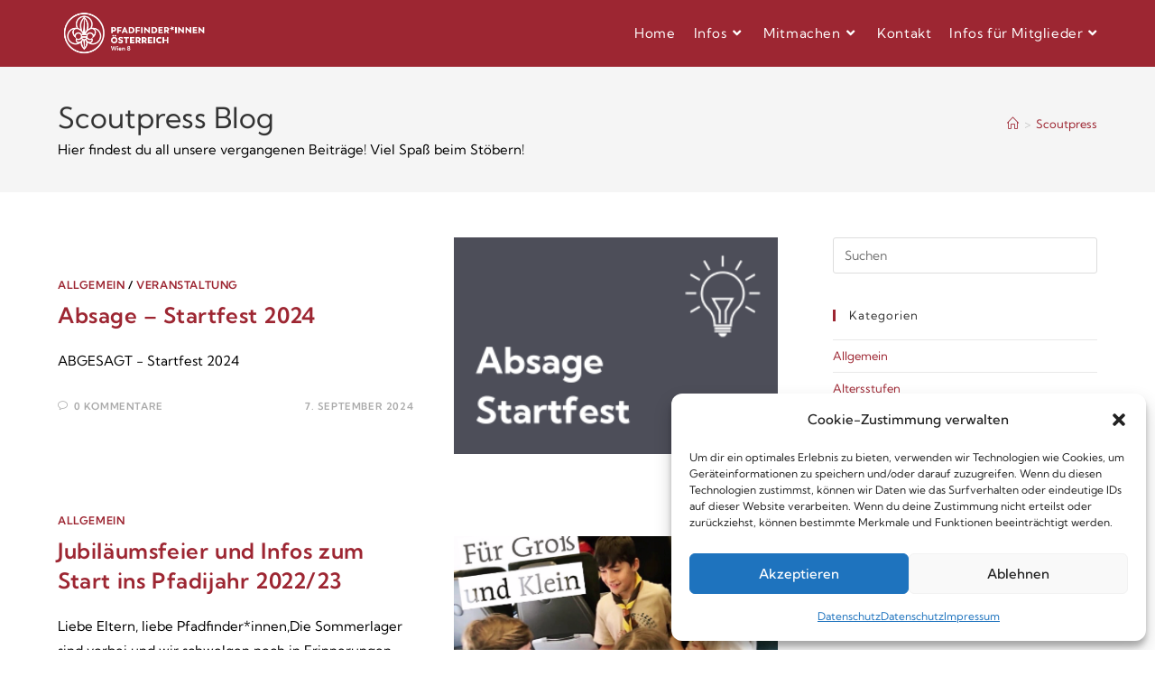

--- FILE ---
content_type: text/html; charset=UTF-8
request_url: https://gruppe8.at/mitglieder/scoutpress/
body_size: 23584
content:
<!DOCTYPE html>
<html class="html" lang="de">
<head>
	<meta charset="UTF-8">
	<link rel="profile" href="https://gmpg.org/xfn/11">

	<title>Scoutpress &#8211; Gruppe 8</title>
<meta name='robots' content='max-image-preview:large' />
<meta name="viewport" content="width=device-width, initial-scale=1"><link rel='dns-prefetch' href='//www.googletagmanager.com' />
<link rel="alternate" type="application/rss+xml" title="Gruppe 8 &raquo; Feed" href="https://gruppe8.at/feed/" />
<link rel="alternate" type="application/rss+xml" title="Gruppe 8 &raquo; Kommentar-Feed" href="https://gruppe8.at/comments/feed/" />
<style id='wp-img-auto-sizes-contain-inline-css'>
img:is([sizes=auto i],[sizes^="auto," i]){contain-intrinsic-size:3000px 1500px}
/*# sourceURL=wp-img-auto-sizes-contain-inline-css */
</style>
<link rel='stylesheet' id='sbi_styles-css' href='https://gruppe8.at/wp-content/plugins/instagram-feed/css/sbi-styles.min.css?ver=6.10.0' media='all' />
<link rel='stylesheet' id='dashicons-css' href='https://gruppe8.at/wp-includes/css/dashicons.min.css?ver=6.9' media='all' />
<link rel='stylesheet' id='elusive-css' href='https://gruppe8.at/wp-content/plugins/ocean-extra/includes/menu-icons/includes/library/icon-selector/css/types/elusive.min.css?ver=2.0' media='all' />
<link rel='stylesheet' id='foundation-icons-css' href='https://gruppe8.at/wp-content/plugins/ocean-extra/includes/menu-icons/includes/library/icon-selector/css/types/foundation-icons.min.css?ver=3.0' media='all' />
<link rel='stylesheet' id='genericons-css' href='https://gruppe8.at/wp-content/plugins/ocean-extra/includes/menu-icons/includes/library/icon-selector/css/types/genericons.min.css?ver=3.4' media='all' />
<style id='wp-emoji-styles-inline-css'>

	img.wp-smiley, img.emoji {
		display: inline !important;
		border: none !important;
		box-shadow: none !important;
		height: 1em !important;
		width: 1em !important;
		margin: 0 0.07em !important;
		vertical-align: -0.1em !important;
		background: none !important;
		padding: 0 !important;
	}
/*# sourceURL=wp-emoji-styles-inline-css */
</style>
<style id='classic-theme-styles-inline-css'>
/*! This file is auto-generated */
.wp-block-button__link{color:#fff;background-color:#32373c;border-radius:9999px;box-shadow:none;text-decoration:none;padding:calc(.667em + 2px) calc(1.333em + 2px);font-size:1.125em}.wp-block-file__button{background:#32373c;color:#fff;text-decoration:none}
/*# sourceURL=/wp-includes/css/classic-themes.min.css */
</style>
<link rel='stylesheet' id='gutenberg-pdfjs-style-css' href='https://gruppe8.at/wp-content/plugins/pdfjs-viewer-shortcode/inc/../blocks/build/style-index.css?ver=1765416778' media='all' />
<style id='global-styles-inline-css'>
:root{--wp--preset--aspect-ratio--square: 1;--wp--preset--aspect-ratio--4-3: 4/3;--wp--preset--aspect-ratio--3-4: 3/4;--wp--preset--aspect-ratio--3-2: 3/2;--wp--preset--aspect-ratio--2-3: 2/3;--wp--preset--aspect-ratio--16-9: 16/9;--wp--preset--aspect-ratio--9-16: 9/16;--wp--preset--color--black: #000000;--wp--preset--color--cyan-bluish-gray: #abb8c3;--wp--preset--color--white: #ffffff;--wp--preset--color--pale-pink: #f78da7;--wp--preset--color--vivid-red: #cf2e2e;--wp--preset--color--luminous-vivid-orange: #ff6900;--wp--preset--color--luminous-vivid-amber: #fcb900;--wp--preset--color--light-green-cyan: #7bdcb5;--wp--preset--color--vivid-green-cyan: #00d084;--wp--preset--color--pale-cyan-blue: #8ed1fc;--wp--preset--color--vivid-cyan-blue: #0693e3;--wp--preset--color--vivid-purple: #9b51e0;--wp--preset--gradient--vivid-cyan-blue-to-vivid-purple: linear-gradient(135deg,rgb(6,147,227) 0%,rgb(155,81,224) 100%);--wp--preset--gradient--light-green-cyan-to-vivid-green-cyan: linear-gradient(135deg,rgb(122,220,180) 0%,rgb(0,208,130) 100%);--wp--preset--gradient--luminous-vivid-amber-to-luminous-vivid-orange: linear-gradient(135deg,rgb(252,185,0) 0%,rgb(255,105,0) 100%);--wp--preset--gradient--luminous-vivid-orange-to-vivid-red: linear-gradient(135deg,rgb(255,105,0) 0%,rgb(207,46,46) 100%);--wp--preset--gradient--very-light-gray-to-cyan-bluish-gray: linear-gradient(135deg,rgb(238,238,238) 0%,rgb(169,184,195) 100%);--wp--preset--gradient--cool-to-warm-spectrum: linear-gradient(135deg,rgb(74,234,220) 0%,rgb(151,120,209) 20%,rgb(207,42,186) 40%,rgb(238,44,130) 60%,rgb(251,105,98) 80%,rgb(254,248,76) 100%);--wp--preset--gradient--blush-light-purple: linear-gradient(135deg,rgb(255,206,236) 0%,rgb(152,150,240) 100%);--wp--preset--gradient--blush-bordeaux: linear-gradient(135deg,rgb(254,205,165) 0%,rgb(254,45,45) 50%,rgb(107,0,62) 100%);--wp--preset--gradient--luminous-dusk: linear-gradient(135deg,rgb(255,203,112) 0%,rgb(199,81,192) 50%,rgb(65,88,208) 100%);--wp--preset--gradient--pale-ocean: linear-gradient(135deg,rgb(255,245,203) 0%,rgb(182,227,212) 50%,rgb(51,167,181) 100%);--wp--preset--gradient--electric-grass: linear-gradient(135deg,rgb(202,248,128) 0%,rgb(113,206,126) 100%);--wp--preset--gradient--midnight: linear-gradient(135deg,rgb(2,3,129) 0%,rgb(40,116,252) 100%);--wp--preset--font-size--small: 13px;--wp--preset--font-size--medium: 20px;--wp--preset--font-size--large: 36px;--wp--preset--font-size--x-large: 42px;--wp--preset--spacing--20: 0.44rem;--wp--preset--spacing--30: 0.67rem;--wp--preset--spacing--40: 1rem;--wp--preset--spacing--50: 1.5rem;--wp--preset--spacing--60: 2.25rem;--wp--preset--spacing--70: 3.38rem;--wp--preset--spacing--80: 5.06rem;--wp--preset--shadow--natural: 6px 6px 9px rgba(0, 0, 0, 0.2);--wp--preset--shadow--deep: 12px 12px 50px rgba(0, 0, 0, 0.4);--wp--preset--shadow--sharp: 6px 6px 0px rgba(0, 0, 0, 0.2);--wp--preset--shadow--outlined: 6px 6px 0px -3px rgb(255, 255, 255), 6px 6px rgb(0, 0, 0);--wp--preset--shadow--crisp: 6px 6px 0px rgb(0, 0, 0);}:where(.is-layout-flex){gap: 0.5em;}:where(.is-layout-grid){gap: 0.5em;}body .is-layout-flex{display: flex;}.is-layout-flex{flex-wrap: wrap;align-items: center;}.is-layout-flex > :is(*, div){margin: 0;}body .is-layout-grid{display: grid;}.is-layout-grid > :is(*, div){margin: 0;}:where(.wp-block-columns.is-layout-flex){gap: 2em;}:where(.wp-block-columns.is-layout-grid){gap: 2em;}:where(.wp-block-post-template.is-layout-flex){gap: 1.25em;}:where(.wp-block-post-template.is-layout-grid){gap: 1.25em;}.has-black-color{color: var(--wp--preset--color--black) !important;}.has-cyan-bluish-gray-color{color: var(--wp--preset--color--cyan-bluish-gray) !important;}.has-white-color{color: var(--wp--preset--color--white) !important;}.has-pale-pink-color{color: var(--wp--preset--color--pale-pink) !important;}.has-vivid-red-color{color: var(--wp--preset--color--vivid-red) !important;}.has-luminous-vivid-orange-color{color: var(--wp--preset--color--luminous-vivid-orange) !important;}.has-luminous-vivid-amber-color{color: var(--wp--preset--color--luminous-vivid-amber) !important;}.has-light-green-cyan-color{color: var(--wp--preset--color--light-green-cyan) !important;}.has-vivid-green-cyan-color{color: var(--wp--preset--color--vivid-green-cyan) !important;}.has-pale-cyan-blue-color{color: var(--wp--preset--color--pale-cyan-blue) !important;}.has-vivid-cyan-blue-color{color: var(--wp--preset--color--vivid-cyan-blue) !important;}.has-vivid-purple-color{color: var(--wp--preset--color--vivid-purple) !important;}.has-black-background-color{background-color: var(--wp--preset--color--black) !important;}.has-cyan-bluish-gray-background-color{background-color: var(--wp--preset--color--cyan-bluish-gray) !important;}.has-white-background-color{background-color: var(--wp--preset--color--white) !important;}.has-pale-pink-background-color{background-color: var(--wp--preset--color--pale-pink) !important;}.has-vivid-red-background-color{background-color: var(--wp--preset--color--vivid-red) !important;}.has-luminous-vivid-orange-background-color{background-color: var(--wp--preset--color--luminous-vivid-orange) !important;}.has-luminous-vivid-amber-background-color{background-color: var(--wp--preset--color--luminous-vivid-amber) !important;}.has-light-green-cyan-background-color{background-color: var(--wp--preset--color--light-green-cyan) !important;}.has-vivid-green-cyan-background-color{background-color: var(--wp--preset--color--vivid-green-cyan) !important;}.has-pale-cyan-blue-background-color{background-color: var(--wp--preset--color--pale-cyan-blue) !important;}.has-vivid-cyan-blue-background-color{background-color: var(--wp--preset--color--vivid-cyan-blue) !important;}.has-vivid-purple-background-color{background-color: var(--wp--preset--color--vivid-purple) !important;}.has-black-border-color{border-color: var(--wp--preset--color--black) !important;}.has-cyan-bluish-gray-border-color{border-color: var(--wp--preset--color--cyan-bluish-gray) !important;}.has-white-border-color{border-color: var(--wp--preset--color--white) !important;}.has-pale-pink-border-color{border-color: var(--wp--preset--color--pale-pink) !important;}.has-vivid-red-border-color{border-color: var(--wp--preset--color--vivid-red) !important;}.has-luminous-vivid-orange-border-color{border-color: var(--wp--preset--color--luminous-vivid-orange) !important;}.has-luminous-vivid-amber-border-color{border-color: var(--wp--preset--color--luminous-vivid-amber) !important;}.has-light-green-cyan-border-color{border-color: var(--wp--preset--color--light-green-cyan) !important;}.has-vivid-green-cyan-border-color{border-color: var(--wp--preset--color--vivid-green-cyan) !important;}.has-pale-cyan-blue-border-color{border-color: var(--wp--preset--color--pale-cyan-blue) !important;}.has-vivid-cyan-blue-border-color{border-color: var(--wp--preset--color--vivid-cyan-blue) !important;}.has-vivid-purple-border-color{border-color: var(--wp--preset--color--vivid-purple) !important;}.has-vivid-cyan-blue-to-vivid-purple-gradient-background{background: var(--wp--preset--gradient--vivid-cyan-blue-to-vivid-purple) !important;}.has-light-green-cyan-to-vivid-green-cyan-gradient-background{background: var(--wp--preset--gradient--light-green-cyan-to-vivid-green-cyan) !important;}.has-luminous-vivid-amber-to-luminous-vivid-orange-gradient-background{background: var(--wp--preset--gradient--luminous-vivid-amber-to-luminous-vivid-orange) !important;}.has-luminous-vivid-orange-to-vivid-red-gradient-background{background: var(--wp--preset--gradient--luminous-vivid-orange-to-vivid-red) !important;}.has-very-light-gray-to-cyan-bluish-gray-gradient-background{background: var(--wp--preset--gradient--very-light-gray-to-cyan-bluish-gray) !important;}.has-cool-to-warm-spectrum-gradient-background{background: var(--wp--preset--gradient--cool-to-warm-spectrum) !important;}.has-blush-light-purple-gradient-background{background: var(--wp--preset--gradient--blush-light-purple) !important;}.has-blush-bordeaux-gradient-background{background: var(--wp--preset--gradient--blush-bordeaux) !important;}.has-luminous-dusk-gradient-background{background: var(--wp--preset--gradient--luminous-dusk) !important;}.has-pale-ocean-gradient-background{background: var(--wp--preset--gradient--pale-ocean) !important;}.has-electric-grass-gradient-background{background: var(--wp--preset--gradient--electric-grass) !important;}.has-midnight-gradient-background{background: var(--wp--preset--gradient--midnight) !important;}.has-small-font-size{font-size: var(--wp--preset--font-size--small) !important;}.has-medium-font-size{font-size: var(--wp--preset--font-size--medium) !important;}.has-large-font-size{font-size: var(--wp--preset--font-size--large) !important;}.has-x-large-font-size{font-size: var(--wp--preset--font-size--x-large) !important;}
:where(.wp-block-post-template.is-layout-flex){gap: 1.25em;}:where(.wp-block-post-template.is-layout-grid){gap: 1.25em;}
:where(.wp-block-term-template.is-layout-flex){gap: 1.25em;}:where(.wp-block-term-template.is-layout-grid){gap: 1.25em;}
:where(.wp-block-columns.is-layout-flex){gap: 2em;}:where(.wp-block-columns.is-layout-grid){gap: 2em;}
:root :where(.wp-block-pullquote){font-size: 1.5em;line-height: 1.6;}
/*# sourceURL=global-styles-inline-css */
</style>
<link rel='stylesheet' id='cmplz-general-css' href='https://gruppe8.at/wp-content/plugins/complianz-gdpr/assets/css/cookieblocker.min.css?ver=1766021578' media='all' />
<link rel='stylesheet' id='elementor-frontend-css' href='https://gruppe8.at/wp-content/plugins/elementor/assets/css/frontend.min.css?ver=3.34.1' media='all' />
<link rel='stylesheet' id='elementor-post-1246-css' href='https://gruppe8.at/wp-content/uploads/elementor/css/post-1246.css?ver=1768484018' media='all' />
<link rel='stylesheet' id='elementor-post-1487-css' href='https://gruppe8.at/wp-content/uploads/elementor/css/post-1487.css?ver=1768484018' media='all' />
<link rel='stylesheet' id='font-awesome-css' href='https://gruppe8.at/wp-content/themes/oceanwp/assets/fonts/fontawesome/css/all.min.css?ver=6.7.2' media='all' />
<link rel='stylesheet' id='simple-line-icons-css' href='https://gruppe8.at/wp-content/themes/oceanwp/assets/css/third/simple-line-icons.min.css?ver=2.4.0' media='all' />
<link rel='stylesheet' id='oceanwp-style-css' href='https://gruppe8.at/wp-content/themes/oceanwp/assets/css/style.min.css?ver=4.1.0' media='all' />
<style id='oceanwp-style-inline-css'>
div.wpforms-container-full .wpforms-form input[type=submit]:hover,
			div.wpforms-container-full .wpforms-form input[type=submit]:focus,
			div.wpforms-container-full .wpforms-form input[type=submit]:active,
			div.wpforms-container-full .wpforms-form button[type=submit]:hover,
			div.wpforms-container-full .wpforms-form button[type=submit]:focus,
			div.wpforms-container-full .wpforms-form button[type=submit]:active,
			div.wpforms-container-full .wpforms-form .wpforms-page-button:hover,
			div.wpforms-container-full .wpforms-form .wpforms-page-button:active,
			div.wpforms-container-full .wpforms-form .wpforms-page-button:focus {
				border: none;
			}
/*# sourceURL=oceanwp-style-inline-css */
</style>
<link rel='preload' as='style' onload='this.rel="stylesheet"' id='oceanwp-google-font-kumbh-sans-css' href='https://gruppe8.at/wp-content/uploads/oceanwp-webfonts-css/50fc1ba6163bd9bacc390ec1bfdfccba.css?ver=6.9' media='all' />
<link rel='stylesheet' id='sticky-header-oceanwp-style-css' href='https://gruppe8.at/wp-content/plugins/sticky-header-oceanwp//style.css?ver=6.9' media='all' />
<link rel='stylesheet' id='eael-general-css' href='https://gruppe8.at/wp-content/plugins/essential-addons-for-elementor-lite/assets/front-end/css/view/general.min.css?ver=6.5.7' media='all' />
<link rel='stylesheet' id='oe-widgets-style-css' href='https://gruppe8.at/wp-content/plugins/ocean-extra/assets/css/widgets.css?ver=6.9' media='all' />
<link rel='stylesheet' id='elementor-icons-shared-0-css' href='https://gruppe8.at/wp-content/plugins/elementor/assets/lib/font-awesome/css/fontawesome.min.css?ver=5.15.3' media='all' />
<link rel='stylesheet' id='elementor-icons-fa-brands-css' href='https://gruppe8.at/wp-content/plugins/elementor/assets/lib/font-awesome/css/brands.min.css?ver=5.15.3' media='all' />
<link rel='stylesheet' id='elementor-icons-fa-solid-css' href='https://gruppe8.at/wp-content/plugins/elementor/assets/lib/font-awesome/css/solid.min.css?ver=5.15.3' media='all' />
<script src="https://gruppe8.at/wp-includes/js/jquery/jquery.min.js?ver=3.7.1" id="jquery-core-js"></script>
<script src="https://gruppe8.at/wp-includes/js/jquery/jquery-migrate.min.js?ver=3.4.1" id="jquery-migrate-js"></script>
<script src="https://gruppe8.at/wp-content/plugins/sticky-header-oceanwp//main.js?ver=1.0.0" id="sticky-header-oceanwp-js"></script>

<!-- Google Tag (gtac.js) durch Site-Kit hinzugefügt -->
<!-- Von Site Kit hinzugefügtes Google-Analytics-Snippet -->
<script src="https://www.googletagmanager.com/gtag/js?id=G-37KR5XD1N5" id="google_gtagjs-js" async></script>
<script id="google_gtagjs-js-after">
window.dataLayer = window.dataLayer || [];function gtag(){dataLayer.push(arguments);}
gtag("set","linker",{"domains":["gruppe8.at"]});
gtag("js", new Date());
gtag("set", "developer_id.dZTNiMT", true);
gtag("config", "G-37KR5XD1N5");
//# sourceURL=google_gtagjs-js-after
</script>
<link rel="https://api.w.org/" href="https://gruppe8.at/wp-json/" /><link rel="EditURI" type="application/rsd+xml" title="RSD" href="https://gruppe8.at/xmlrpc.php?rsd" />
<meta name="generator" content="WordPress 6.9" />
        <script type="text/javascript">
            ( function () {
                window.lae_fs = { can_use_premium_code: false};
            } )();
        </script>
        <meta name="generator" content="Site Kit by Google 1.170.0" />			<style>.cmplz-hidden {
					display: none !important;
				}</style><meta name="generator" content="Elementor 3.34.1; features: additional_custom_breakpoints; settings: css_print_method-external, google_font-enabled, font_display-auto">
<script>var sticky_header_style = "";</script>			<style>
				.e-con.e-parent:nth-of-type(n+4):not(.e-lazyloaded):not(.e-no-lazyload),
				.e-con.e-parent:nth-of-type(n+4):not(.e-lazyloaded):not(.e-no-lazyload) * {
					background-image: none !important;
				}
				@media screen and (max-height: 1024px) {
					.e-con.e-parent:nth-of-type(n+3):not(.e-lazyloaded):not(.e-no-lazyload),
					.e-con.e-parent:nth-of-type(n+3):not(.e-lazyloaded):not(.e-no-lazyload) * {
						background-image: none !important;
					}
				}
				@media screen and (max-height: 640px) {
					.e-con.e-parent:nth-of-type(n+2):not(.e-lazyloaded):not(.e-no-lazyload),
					.e-con.e-parent:nth-of-type(n+2):not(.e-lazyloaded):not(.e-no-lazyload) * {
						background-image: none !important;
					}
				}
			</style>
			<link rel="icon" href="https://gruppe8.at/wp-content/uploads/2022/08/cropped-achter-1-32x32.png" sizes="32x32" />
<link rel="icon" href="https://gruppe8.at/wp-content/uploads/2022/08/cropped-achter-1-192x192.png" sizes="192x192" />
<link rel="apple-touch-icon" href="https://gruppe8.at/wp-content/uploads/2022/08/cropped-achter-1-180x180.png" />
<meta name="msapplication-TileImage" content="https://gruppe8.at/wp-content/uploads/2022/08/cropped-achter-1-270x270.png" />
		<style id="wp-custom-css">
			.video-holder{display:inline-block;position:relative;padding-bottom:60%;width:100%}.video-holder iframe{height:100% !important;position:absolute;top:0;left:0;width:100% !important}		</style>
		<!-- OceanWP CSS -->
<style type="text/css">
/* Colors */a:hover,a.light:hover,.theme-heading .text::before,.theme-heading .text::after,#top-bar-content >a:hover,#top-bar-social li.oceanwp-email a:hover,#site-navigation-wrap .dropdown-menu >li >a:hover,#site-header.medium-header #medium-searchform button:hover,.oceanwp-mobile-menu-icon a:hover,.blog-entry.post .blog-entry-header .entry-title a:hover,.blog-entry.post .blog-entry-readmore a:hover,.blog-entry.thumbnail-entry .blog-entry-category a,ul.meta li a:hover,.dropcap,.single nav.post-navigation .nav-links .title,body .related-post-title a:hover,body #wp-calendar caption,body .contact-info-widget.default i,body .contact-info-widget.big-icons i,body .custom-links-widget .oceanwp-custom-links li a:hover,body .custom-links-widget .oceanwp-custom-links li a:hover:before,body .posts-thumbnails-widget li a:hover,body .social-widget li.oceanwp-email a:hover,.comment-author .comment-meta .comment-reply-link,#respond #cancel-comment-reply-link:hover,#footer-widgets .footer-box a:hover,#footer-bottom a:hover,#footer-bottom #footer-bottom-menu a:hover,.sidr a:hover,.sidr-class-dropdown-toggle:hover,.sidr-class-menu-item-has-children.active >a,.sidr-class-menu-item-has-children.active >a >.sidr-class-dropdown-toggle,input[type=checkbox]:checked:before{color:#9d2632}.single nav.post-navigation .nav-links .title .owp-icon use,.blog-entry.post .blog-entry-readmore a:hover .owp-icon use,body .contact-info-widget.default .owp-icon use,body .contact-info-widget.big-icons .owp-icon use{stroke:#9d2632}input[type="button"],input[type="reset"],input[type="submit"],button[type="submit"],.button,#site-navigation-wrap .dropdown-menu >li.btn >a >span,.thumbnail:hover i,.thumbnail:hover .link-post-svg-icon,.post-quote-content,.omw-modal .omw-close-modal,body .contact-info-widget.big-icons li:hover i,body .contact-info-widget.big-icons li:hover .owp-icon,body div.wpforms-container-full .wpforms-form input[type=submit],body div.wpforms-container-full .wpforms-form button[type=submit],body div.wpforms-container-full .wpforms-form .wpforms-page-button,.woocommerce-cart .wp-element-button,.woocommerce-checkout .wp-element-button,.wp-block-button__link{background-color:#9d2632}.widget-title{border-color:#9d2632}blockquote{border-color:#9d2632}.wp-block-quote{border-color:#9d2632}#searchform-dropdown{border-color:#9d2632}.dropdown-menu .sub-menu{border-color:#9d2632}.blog-entry.large-entry .blog-entry-readmore a:hover{border-color:#9d2632}.oceanwp-newsletter-form-wrap input[type="email"]:focus{border-color:#9d2632}.social-widget li.oceanwp-email a:hover{border-color:#9d2632}#respond #cancel-comment-reply-link:hover{border-color:#9d2632}body .contact-info-widget.big-icons li:hover i{border-color:#9d2632}body .contact-info-widget.big-icons li:hover .owp-icon{border-color:#9d2632}#footer-widgets .oceanwp-newsletter-form-wrap input[type="email"]:focus{border-color:#9d2632}input[type="button"]:hover,input[type="reset"]:hover,input[type="submit"]:hover,button[type="submit"]:hover,input[type="button"]:focus,input[type="reset"]:focus,input[type="submit"]:focus,button[type="submit"]:focus,.button:hover,.button:focus,#site-navigation-wrap .dropdown-menu >li.btn >a:hover >span,.post-quote-author,.omw-modal .omw-close-modal:hover,body div.wpforms-container-full .wpforms-form input[type=submit]:hover,body div.wpforms-container-full .wpforms-form button[type=submit]:hover,body div.wpforms-container-full .wpforms-form .wpforms-page-button:hover,.woocommerce-cart .wp-element-button:hover,.woocommerce-checkout .wp-element-button:hover,.wp-block-button__link:hover{background-color:#4d4f5a}table th,table td,hr,.content-area,body.content-left-sidebar #content-wrap .content-area,.content-left-sidebar .content-area,#top-bar-wrap,#site-header,#site-header.top-header #search-toggle,.dropdown-menu ul li,.centered-minimal-page-header,.blog-entry.post,.blog-entry.grid-entry .blog-entry-inner,.blog-entry.thumbnail-entry .blog-entry-bottom,.single-post .entry-title,.single .entry-share-wrap .entry-share,.single .entry-share,.single .entry-share ul li a,.single nav.post-navigation,.single nav.post-navigation .nav-links .nav-previous,#author-bio,#author-bio .author-bio-avatar,#author-bio .author-bio-social li a,#related-posts,#comments,.comment-body,#respond #cancel-comment-reply-link,#blog-entries .type-page,.page-numbers a,.page-numbers span:not(.elementor-screen-only),.page-links span,body #wp-calendar caption,body #wp-calendar th,body #wp-calendar tbody,body .contact-info-widget.default i,body .contact-info-widget.big-icons i,body .contact-info-widget.big-icons .owp-icon,body .contact-info-widget.default .owp-icon,body .posts-thumbnails-widget li,body .tagcloud a{border-color:#ffffff}a{color:#9d2632}a .owp-icon use{stroke:#9d2632}a:hover{color:#9d2632}a:hover .owp-icon use{stroke:#9d2632}body .theme-button,body input[type="submit"],body button[type="submit"],body button,body .button,body div.wpforms-container-full .wpforms-form input[type=submit],body div.wpforms-container-full .wpforms-form button[type=submit],body div.wpforms-container-full .wpforms-form .wpforms-page-button,.woocommerce-cart .wp-element-button,.woocommerce-checkout .wp-element-button,.wp-block-button__link{background-color:#9d2632}body .theme-button:hover,body input[type="submit"]:hover,body button[type="submit"]:hover,body button:hover,body .button:hover,body div.wpforms-container-full .wpforms-form input[type=submit]:hover,body div.wpforms-container-full .wpforms-form input[type=submit]:active,body div.wpforms-container-full .wpforms-form button[type=submit]:hover,body div.wpforms-container-full .wpforms-form button[type=submit]:active,body div.wpforms-container-full .wpforms-form .wpforms-page-button:hover,body div.wpforms-container-full .wpforms-form .wpforms-page-button:active,.woocommerce-cart .wp-element-button:hover,.woocommerce-checkout .wp-element-button:hover,.wp-block-button__link:hover{background-color:#9d2632}body .theme-button,body input[type="submit"],body button[type="submit"],body button,body .button,body div.wpforms-container-full .wpforms-form input[type=submit],body div.wpforms-container-full .wpforms-form button[type=submit],body div.wpforms-container-full .wpforms-form .wpforms-page-button,.woocommerce-cart .wp-element-button,.woocommerce-checkout .wp-element-button,.wp-block-button__link{border-color:#ffffff}body .theme-button:hover,body input[type="submit"]:hover,body button[type="submit"]:hover,body button:hover,body .button:hover,body div.wpforms-container-full .wpforms-form input[type=submit]:hover,body div.wpforms-container-full .wpforms-form input[type=submit]:active,body div.wpforms-container-full .wpforms-form button[type=submit]:hover,body div.wpforms-container-full .wpforms-form button[type=submit]:active,body div.wpforms-container-full .wpforms-form .wpforms-page-button:hover,body div.wpforms-container-full .wpforms-form .wpforms-page-button:active,.woocommerce-cart .wp-element-button:hover,.woocommerce-checkout .wp-element-button:hover,.wp-block-button__link:hover{border-color:#ffffff}.site-breadcrumbs a:hover,.background-image-page-header .site-breadcrumbs a:hover{color:#9d2632}.site-breadcrumbs a:hover .owp-icon use,.background-image-page-header .site-breadcrumbs a:hover .owp-icon use{stroke:#9d2632}body{color:#000000}h1,h2,h3,h4,h5,h6,.theme-heading,.widget-title,.oceanwp-widget-recent-posts-title,.comment-reply-title,.entry-title,.sidebar-box .widget-title{color:#333333}h1{color:#000000}h2{color:#000000}/* OceanWP Style Settings CSS */.theme-button,input[type="submit"],button[type="submit"],button,.button,body div.wpforms-container-full .wpforms-form input[type=submit],body div.wpforms-container-full .wpforms-form button[type=submit],body div.wpforms-container-full .wpforms-form .wpforms-page-button{border-style:solid}.theme-button,input[type="submit"],button[type="submit"],button,.button,body div.wpforms-container-full .wpforms-form input[type=submit],body div.wpforms-container-full .wpforms-form button[type=submit],body div.wpforms-container-full .wpforms-form .wpforms-page-button{border-width:1px}form input[type="text"],form input[type="password"],form input[type="email"],form input[type="url"],form input[type="date"],form input[type="month"],form input[type="time"],form input[type="datetime"],form input[type="datetime-local"],form input[type="week"],form input[type="number"],form input[type="search"],form input[type="tel"],form input[type="color"],form select,form textarea,.woocommerce .woocommerce-checkout .select2-container--default .select2-selection--single{border-style:solid}body div.wpforms-container-full .wpforms-form input[type=date],body div.wpforms-container-full .wpforms-form input[type=datetime],body div.wpforms-container-full .wpforms-form input[type=datetime-local],body div.wpforms-container-full .wpforms-form input[type=email],body div.wpforms-container-full .wpforms-form input[type=month],body div.wpforms-container-full .wpforms-form input[type=number],body div.wpforms-container-full .wpforms-form input[type=password],body div.wpforms-container-full .wpforms-form input[type=range],body div.wpforms-container-full .wpforms-form input[type=search],body div.wpforms-container-full .wpforms-form input[type=tel],body div.wpforms-container-full .wpforms-form input[type=text],body div.wpforms-container-full .wpforms-form input[type=time],body div.wpforms-container-full .wpforms-form input[type=url],body div.wpforms-container-full .wpforms-form input[type=week],body div.wpforms-container-full .wpforms-form select,body div.wpforms-container-full .wpforms-form textarea{border-style:solid}form input[type="text"],form input[type="password"],form input[type="email"],form input[type="url"],form input[type="date"],form input[type="month"],form input[type="time"],form input[type="datetime"],form input[type="datetime-local"],form input[type="week"],form input[type="number"],form input[type="search"],form input[type="tel"],form input[type="color"],form select,form textarea{border-radius:3px}body div.wpforms-container-full .wpforms-form input[type=date],body div.wpforms-container-full .wpforms-form input[type=datetime],body div.wpforms-container-full .wpforms-form input[type=datetime-local],body div.wpforms-container-full .wpforms-form input[type=email],body div.wpforms-container-full .wpforms-form input[type=month],body div.wpforms-container-full .wpforms-form input[type=number],body div.wpforms-container-full .wpforms-form input[type=password],body div.wpforms-container-full .wpforms-form input[type=range],body div.wpforms-container-full .wpforms-form input[type=search],body div.wpforms-container-full .wpforms-form input[type=tel],body div.wpforms-container-full .wpforms-form input[type=text],body div.wpforms-container-full .wpforms-form input[type=time],body div.wpforms-container-full .wpforms-form input[type=url],body div.wpforms-container-full .wpforms-form input[type=week],body div.wpforms-container-full .wpforms-form select,body div.wpforms-container-full .wpforms-form textarea{border-radius:3px}#scroll-top{background-color:#9d2632}#scroll-top:hover{background-color:#4d4f5a}/* Header */#site-logo #site-logo-inner,.oceanwp-social-menu .social-menu-inner,#site-header.full_screen-header .menu-bar-inner,.after-header-content .after-header-content-inner{height:74px}#site-navigation-wrap .dropdown-menu >li >a,#site-navigation-wrap .dropdown-menu >li >span.opl-logout-link,.oceanwp-mobile-menu-icon a,.mobile-menu-close,.after-header-content-inner >a{line-height:74px}#site-header,.has-transparent-header .is-sticky #site-header,.has-vh-transparent .is-sticky #site-header.vertical-header,#searchform-header-replace{background-color:#9d2632}#site-header.has-header-media .overlay-header-media{background-color:rgba(0,0,0,0.5)}#site-header{border-color:rgba(255,255,255,0)}#site-logo #site-logo-inner a img,#site-header.center-header #site-navigation-wrap .middle-site-logo a img{max-width:200px}#site-header #site-logo #site-logo-inner a img,#site-header.center-header #site-navigation-wrap .middle-site-logo a img{max-height:60px}.effect-one #site-navigation-wrap .dropdown-menu >li >a.menu-link >span:after,.effect-three #site-navigation-wrap .dropdown-menu >li >a.menu-link >span:after,.effect-five #site-navigation-wrap .dropdown-menu >li >a.menu-link >span:before,.effect-five #site-navigation-wrap .dropdown-menu >li >a.menu-link >span:after,.effect-nine #site-navigation-wrap .dropdown-menu >li >a.menu-link >span:before,.effect-nine #site-navigation-wrap .dropdown-menu >li >a.menu-link >span:after{background-color:#ffffff}.effect-four #site-navigation-wrap .dropdown-menu >li >a.menu-link >span:before,.effect-four #site-navigation-wrap .dropdown-menu >li >a.menu-link >span:after,.effect-seven #site-navigation-wrap .dropdown-menu >li >a.menu-link:hover >span:after,.effect-seven #site-navigation-wrap .dropdown-menu >li.sfHover >a.menu-link >span:after{color:#ffffff}.effect-seven #site-navigation-wrap .dropdown-menu >li >a.menu-link:hover >span:after,.effect-seven #site-navigation-wrap .dropdown-menu >li.sfHover >a.menu-link >span:after{text-shadow:10px 0 #ffffff,-10px 0 #ffffff}.effect-two #site-navigation-wrap .dropdown-menu >li >a.menu-link >span:after,.effect-eight #site-navigation-wrap .dropdown-menu >li >a.menu-link >span:before,.effect-eight #site-navigation-wrap .dropdown-menu >li >a.menu-link >span:after{background-color:rgba(0,0,0,0.3)}.effect-six #site-navigation-wrap .dropdown-menu >li >a.menu-link >span:before,.effect-six #site-navigation-wrap .dropdown-menu >li >a.menu-link >span:after{border-color:rgba(0,0,0,0.3)}.effect-ten #site-navigation-wrap .dropdown-menu >li >a.menu-link:hover >span,.effect-ten #site-navigation-wrap .dropdown-menu >li.sfHover >a.menu-link >span{-webkit-box-shadow:0 0 10px 4px rgba(0,0,0,0.3);-moz-box-shadow:0 0 10px 4px rgba(0,0,0,0.3);box-shadow:0 0 10px 4px rgba(0,0,0,0.3)}#site-navigation-wrap .dropdown-menu >li >a{padding:0 10px}#site-navigation-wrap .dropdown-menu >li >a,.oceanwp-mobile-menu-icon a,#searchform-header-replace-close{color:#ffffff}#site-navigation-wrap .dropdown-menu >li >a .owp-icon use,.oceanwp-mobile-menu-icon a .owp-icon use,#searchform-header-replace-close .owp-icon use{stroke:#ffffff}#site-navigation-wrap .dropdown-menu >li >a:hover,.oceanwp-mobile-menu-icon a:hover,#searchform-header-replace-close:hover{color:#ffffff}#site-navigation-wrap .dropdown-menu >li >a:hover .owp-icon use,.oceanwp-mobile-menu-icon a:hover .owp-icon use,#searchform-header-replace-close:hover .owp-icon use{stroke:#ffffff}#site-navigation-wrap .dropdown-menu >.current-menu-item >a,#site-navigation-wrap .dropdown-menu >.current-menu-ancestor >a,#site-navigation-wrap .dropdown-menu >.current-menu-item >a:hover,#site-navigation-wrap .dropdown-menu >.current-menu-ancestor >a:hover{color:#ffffff}.dropdown-menu .sub-menu,#searchform-dropdown,.current-shop-items-dropdown{border-color:#9d2632}.dropdown-menu ul li a.menu-link{color:#0a0a0a}.dropdown-menu ul li a.menu-link .owp-icon use{stroke:#0a0a0a}.sidr-class-dropdown-menu ul,#mobile-dropdown ul li ul,#mobile-fullscreen ul ul.sub-menu{background-color:rgba(10,10,10,0.02)}/* Topbar */#top-bar{padding:20px 0 20px 0}#top-bar-social li a{font-size:30px}#top-bar-social li a{padding:0 5px 0 5px}#top-bar-social li a{color:#0a0a0a}#top-bar-social li a .owp-icon use{stroke:#0a0a0a}#top-bar-social li a:hover{color:#008edf!important}#top-bar-social li a:hover .owp-icon use{stroke:#008edf!important}#top-bar-wrap,.oceanwp-top-bar-sticky{background-color:rgba(84,84,84,0.23)}#top-bar-wrap{border-color:rgba(241,241,241,0)}#top-bar-wrap,#top-bar-content strong{color:#0a0a0a}#top-bar-content a,#top-bar-social-alt a{color:#000000}#top-bar-content a:hover,#top-bar-social-alt a:hover{color:#008edf}/* Blog CSS */.blog-entry.thumbnail-entry .blog-entry-category a{color:#9d2632}.blog-entry.thumbnail-entry .blog-entry-comments a:hover{color:#9d2632}.single-post.content-max-width #wrap .thumbnail,.single-post.content-max-width #wrap .wp-block-buttons,.single-post.content-max-width #wrap .wp-block-verse,.single-post.content-max-width #wrap .entry-header,.single-post.content-max-width #wrap ul.meta,.single-post.content-max-width #wrap .entry-content p,.single-post.content-max-width #wrap .entry-content h1,.single-post.content-max-width #wrap .entry-content h2,.single-post.content-max-width #wrap .entry-content h3,.single-post.content-max-width #wrap .entry-content h4,.single-post.content-max-width #wrap .entry-content h5,.single-post.content-max-width #wrap .entry-content h6,.single-post.content-max-width #wrap .wp-block-image,.single-post.content-max-width #wrap .wp-block-gallery,.single-post.content-max-width #wrap .wp-block-video,.single-post.content-max-width #wrap .wp-block-quote,.single-post.content-max-width #wrap .wp-block-text-columns,.single-post.content-max-width #wrap .wp-block-code,.single-post.content-max-width #wrap .entry-content ul,.single-post.content-max-width #wrap .entry-content ol,.single-post.content-max-width #wrap .wp-block-cover-text,.single-post.content-max-width #wrap .wp-block-cover,.single-post.content-max-width #wrap .wp-block-columns,.single-post.content-max-width #wrap .post-tags,.single-post.content-max-width #wrap .comments-area,.single-post.content-max-width #wrap .wp-block-embed,#wrap .wp-block-separator.is-style-wide:not(.size-full){max-width:1000px}.single-post.content-max-width #wrap .wp-block-image.alignleft,.single-post.content-max-width #wrap .wp-block-image.alignright{max-width:500px}.single-post.content-max-width #wrap .wp-block-image.alignleft{margin-left:calc( 50% - 500px)}.single-post.content-max-width #wrap .wp-block-image.alignright{margin-right:calc( 50% - 500px)}.single-post.content-max-width #wrap .wp-block-embed,.single-post.content-max-width #wrap .wp-block-verse{margin-left:auto;margin-right:auto}.ocean-single-post-header ul.meta-item li a:hover{color:#333333}/* Sidebar */.widget-title{border-color:#9d2632}/* Footer Widgets */#footer-widgets{padding:0}#footer-widgets{background-color:#9D2632}#footer-widgets,#footer-widgets p,#footer-widgets li a:before,#footer-widgets .contact-info-widget span.oceanwp-contact-title,#footer-widgets .recent-posts-date,#footer-widgets .recent-posts-comments,#footer-widgets .widget-recent-posts-icons li .fa{color:#ffffff}/* Footer Copyright */#footer-bottom{background-color:#9d2632}#footer-bottom a:hover,#footer-bottom #footer-bottom-menu a:hover{color:#000000}/* Typography */body{font-family:'Kumbh Sans';font-size:15px;line-height:1.8;font-weight:normal}h1,h2,h3,h4,h5,h6,.theme-heading,.widget-title,.oceanwp-widget-recent-posts-title,.comment-reply-title,.entry-title,.sidebar-box .widget-title{line-height:1.4}h1{font-size:30px;line-height:1.4}h2{font-size:20px;line-height:1.4}h3{font-size:18px;line-height:1.4}h4{font-size:17px;line-height:1.4}h5{font-size:14px;line-height:1.4}h6{font-size:15px;line-height:1.4}.page-header .page-header-title,.page-header.background-image-page-header .page-header-title{font-size:32px;line-height:1.4}.page-header .page-subheading{font-size:15px;line-height:1.8}.site-breadcrumbs,.site-breadcrumbs a{font-size:13px;line-height:1.4}#top-bar-content,#top-bar-social-alt{font-size:12px;line-height:1.8}#site-logo a.site-logo-text{font-size:24px;line-height:1.8}#site-navigation-wrap .dropdown-menu >li >a,#site-header.full_screen-header .fs-dropdown-menu >li >a,#site-header.top-header #site-navigation-wrap .dropdown-menu >li >a,#site-header.center-header #site-navigation-wrap .dropdown-menu >li >a,#site-header.medium-header #site-navigation-wrap .dropdown-menu >li >a,.oceanwp-mobile-menu-icon a{font-size:15px}.dropdown-menu ul li a.menu-link,#site-header.full_screen-header .fs-dropdown-menu ul.sub-menu li a{font-size:12px;line-height:1.2;letter-spacing:.6px}.sidr-class-dropdown-menu li a,a.sidr-class-toggle-sidr-close,#mobile-dropdown ul li a,body #mobile-fullscreen ul li a{font-size:15px;line-height:1.8}.blog-entry.post .blog-entry-header .entry-title a{font-size:24px;line-height:1.4}.ocean-single-post-header .single-post-title{font-size:34px;line-height:1.4;letter-spacing:.6px}.ocean-single-post-header ul.meta-item li,.ocean-single-post-header ul.meta-item li a{font-size:13px;line-height:1.4;letter-spacing:.6px}.ocean-single-post-header .post-author-name,.ocean-single-post-header .post-author-name a{font-size:14px;line-height:1.4;letter-spacing:.6px}.ocean-single-post-header .post-author-description{font-size:12px;line-height:1.4;letter-spacing:.6px}.single-post .entry-title{line-height:1.4;letter-spacing:.6px}.single-post ul.meta li,.single-post ul.meta li a{font-size:14px;line-height:1.4;letter-spacing:.6px}.sidebar-box .widget-title,.sidebar-box.widget_block .wp-block-heading{font-size:13px;line-height:1;letter-spacing:1px}#footer-widgets .footer-box .widget-title{font-size:13px;line-height:1;letter-spacing:1px}#footer-bottom #copyright{font-size:12px;line-height:1}#footer-bottom #footer-bottom-menu{font-size:12px;line-height:1}.woocommerce-store-notice.demo_store{line-height:2;letter-spacing:1.5px}.demo_store .woocommerce-store-notice__dismiss-link{line-height:2;letter-spacing:1.5px}.woocommerce ul.products li.product li.title h2,.woocommerce ul.products li.product li.title a{font-size:14px;line-height:1.5}.woocommerce ul.products li.product li.category,.woocommerce ul.products li.product li.category a{font-size:12px;line-height:1}.woocommerce ul.products li.product .price{font-size:18px;line-height:1}.woocommerce ul.products li.product .button,.woocommerce ul.products li.product .product-inner .added_to_cart{font-size:12px;line-height:1.5;letter-spacing:1px}.woocommerce ul.products li.owp-woo-cond-notice span,.woocommerce ul.products li.owp-woo-cond-notice a{font-size:16px;line-height:1;letter-spacing:1px;font-weight:600;text-transform:capitalize}.woocommerce div.product .product_title{font-size:24px;line-height:1.4;letter-spacing:.6px}.woocommerce div.product p.price{font-size:36px;line-height:1}.woocommerce .owp-btn-normal .summary form button.button,.woocommerce .owp-btn-big .summary form button.button,.woocommerce .owp-btn-very-big .summary form button.button{font-size:12px;line-height:1.5;letter-spacing:1px;text-transform:uppercase}.woocommerce div.owp-woo-single-cond-notice span,.woocommerce div.owp-woo-single-cond-notice a{font-size:18px;line-height:2;letter-spacing:1.5px;font-weight:600;text-transform:capitalize}.ocean-preloader--active .preloader-after-content{font-size:20px;line-height:1.8;letter-spacing:.6px}
</style></head>

<body data-cmplz=1 class="blog wp-custom-logo wp-embed-responsive wp-theme-oceanwp oceanwp-theme dropdown-mobile no-header-border default-breakpoint has-sidebar content-right-sidebar has-breadcrumbs has-fixed-footer has-parallax-footer pagination-center elementor-default elementor-kit-3073" itemscope="itemscope" itemtype="https://schema.org/WebPage">

	
	
	<div id="outer-wrap" class="site clr">

		<a class="skip-link screen-reader-text" href="#main">Zum Inhalt springen</a>

		
		<div id="wrap" class="clr">

			
			
<header id="site-header" class="minimal-header effect-seven clr" data-height="74" itemscope="itemscope" itemtype="https://schema.org/WPHeader" role="banner">

	
					
			<div id="site-header-inner" class="clr container">

				
				

<div id="site-logo" class="clr" itemscope itemtype="https://schema.org/Brand" >

	
	<div id="site-logo-inner" class="clr">

		<a href="https://gruppe8.at/" class="custom-logo-link" rel="home"><img fetchpriority="high" width="2458" height="677" src="https://gruppe8.at/wp-content/uploads/2024/02/cropped-Logo-Wien-8_WEISS.png" class="custom-logo" alt="Gruppe 8" decoding="async" srcset="https://gruppe8.at/wp-content/uploads/2024/02/cropped-Logo-Wien-8_WEISS.png 2458w, https://gruppe8.at/wp-content/uploads/2024/02/cropped-Logo-Wien-8_WEISS-300x83.png 300w, https://gruppe8.at/wp-content/uploads/2024/02/cropped-Logo-Wien-8_WEISS-1024x282.png 1024w, https://gruppe8.at/wp-content/uploads/2024/02/cropped-Logo-Wien-8_WEISS-768x212.png 768w, https://gruppe8.at/wp-content/uploads/2024/02/cropped-Logo-Wien-8_WEISS-1536x423.png 1536w, https://gruppe8.at/wp-content/uploads/2024/02/cropped-Logo-Wien-8_WEISS-2048x564.png 2048w" sizes="(max-width: 2458px) 100vw, 2458px" /></a>
	</div><!-- #site-logo-inner -->

	
	
</div><!-- #site-logo -->

			<div id="site-navigation-wrap" class="clr">
			
			
			
			<nav id="site-navigation" class="navigation main-navigation clr" itemscope="itemscope" itemtype="https://schema.org/SiteNavigationElement" role="navigation" >

				<ul id="menu-main-menu" class="main-menu dropdown-menu sf-menu"><li id="menu-item-1481" class="menu-item menu-item-type-post_type menu-item-object-page menu-item-home menu-item-1481"><a href="https://gruppe8.at/" class="menu-link"><span class="text-wrap">Home</span></a></li><li id="menu-item-1492" class="menu-item menu-item-type-post_type menu-item-object-page menu-item-has-children dropdown menu-item-1492"><a href="https://gruppe8.at/infos/" class="menu-link"><span class="text-wrap">Infos<i class="nav-arrow fa fa-angle-down" aria-hidden="true" role="img"></i></span></a>
<ul class="sub-menu">
	<li id="menu-item-1693" class="menu-item menu-item-type-custom menu-item-object-custom menu-item-1693"><a href="/Infos" class="menu-link"><span class="text-wrap">Allgemein</span></a></li>	<li id="menu-item-4992" class="menu-item menu-item-type-post_type menu-item-object-page menu-item-4992"><a href="https://gruppe8.at/biber/" class="menu-link"><span class="text-wrap">Biber 5-7 Jahre</span></a></li>	<li id="menu-item-1482" class="menu-item menu-item-type-post_type menu-item-object-page menu-item-1482"><a href="https://gruppe8.at/wiwoe/" class="menu-link"><span class="text-wrap">WiWö 7-10 Jahre</span></a></li>	<li id="menu-item-4994" class="menu-item menu-item-type-post_type menu-item-object-page menu-item-4994"><a href="https://gruppe8.at/gusp/" class="menu-link"><span class="text-wrap">GuSp 10-13 Jahre</span></a></li>	<li id="menu-item-4993" class="menu-item menu-item-type-post_type menu-item-object-page menu-item-4993"><a href="https://gruppe8.at/caex/" class="menu-link"><span class="text-wrap">CaEx 13-16 Jahre</span></a></li>	<li id="menu-item-1485" class="menu-item menu-item-type-post_type menu-item-object-page menu-item-1485"><a href="https://gruppe8.at/raro/" class="menu-link"><span class="text-wrap">RaRo 16-20 Jahre</span></a></li></ul>
</li><li id="menu-item-1493" class="menu-item menu-item-type-post_type menu-item-object-page menu-item-has-children dropdown menu-item-1493"><a href="https://gruppe8.at/mitmachen/" class="menu-link"><span class="text-wrap">Mitmachen<i class="nav-arrow fa fa-angle-down" aria-hidden="true" role="img"></i></span></a>
<ul class="sub-menu">
	<li id="menu-item-1692" class="menu-item menu-item-type-custom menu-item-object-custom menu-item-1692"><a href="/mitmachen" class="menu-link"><span class="text-wrap">Kinder &#038; Jugendliche</span></a></li>	<li id="menu-item-1670" class="menu-item menu-item-type-post_type menu-item-object-page menu-item-1670"><a href="https://gruppe8.at/mitmachen/elternrat/" class="menu-link"><span class="text-wrap">Eltern</span></a></li>	<li id="menu-item-5064" class="menu-item menu-item-type-post_type menu-item-object-page menu-item-5064"><a href="https://gruppe8.at/mitmachen/unsere-gilde/" class="menu-link"><span class="text-wrap">Gilde</span></a></li></ul>
</li><li id="menu-item-981" class="menu-item menu-item-type-custom menu-item-object-custom menu-item-981"><a title="												" href="/index.php#kontakt" class="menu-link"><span class="text-wrap">Kontakt</span></a></li><li id="menu-item-1486" class="menu-item menu-item-type-post_type menu-item-object-page current-page-ancestor current-menu-ancestor current-menu-parent current-page-parent current_page_parent current_page_ancestor menu-item-has-children dropdown menu-item-1486"><a href="https://gruppe8.at/mitglieder/" class="menu-link"><span class="text-wrap">Infos für Mitglieder<i class="nav-arrow fa fa-angle-down" aria-hidden="true" role="img"></i></span></a>
<ul class="sub-menu">
	<li id="menu-item-4115" class="menu-item menu-item-type-post_type menu-item-object-page menu-item-4115"><a href="https://gruppe8.at/termine/" class="menu-link"><span class="text-wrap">Termine</span></a></li>	<li id="menu-item-5034" class="menu-item menu-item-type-post_type menu-item-object-page menu-item-5034"><a href="https://gruppe8.at/dokumente/" class="menu-link"><span class="text-wrap">Dokumente</span></a></li>	<li id="menu-item-4453" class="menu-item menu-item-type-post_type menu-item-object-page menu-item-4453"><a href="https://gruppe8.at/teamfox/" class="menu-link"><span class="text-wrap">TeamFox</span></a></li>	<li id="menu-item-1939" class="menu-item menu-item-type-post_type menu-item-object-page current-menu-item page_item page-item-1924 current_page_item current_page_parent menu-item-1939"><a href="https://gruppe8.at/mitglieder/scoutpress/" class="menu-link"><span class="text-wrap">Berichte im Blog</span></a></li></ul>
</li></ul>
			</nav><!-- #site-navigation -->

			
			
					</div><!-- #site-navigation-wrap -->
			
		
	
				
	
	<div class="oceanwp-mobile-menu-icon clr mobile-right">

		
		
		
		<a href="https://gruppe8.at/#mobile-menu-toggle" class="mobile-menu"  aria-label="Mobiles Menü">
							<i class="fa fa-bars" aria-hidden="true"></i>
								<span class="oceanwp-text">Menü</span>
				<span class="oceanwp-close-text">Schließen</span>
						</a>

		
		
		
	</div><!-- #oceanwp-mobile-menu-navbar -->

	

			</div><!-- #site-header-inner -->

			
<div id="mobile-dropdown" class="clr" >

	<nav class="clr" itemscope="itemscope" itemtype="https://schema.org/SiteNavigationElement">

		<ul id="menu-main-menu-1" class="menu"><li class="menu-item menu-item-type-post_type menu-item-object-page menu-item-home menu-item-1481"><a href="https://gruppe8.at/">Home</a></li>
<li class="menu-item menu-item-type-post_type menu-item-object-page menu-item-has-children menu-item-1492"><a href="https://gruppe8.at/infos/">Infos</a>
<ul class="sub-menu">
	<li class="menu-item menu-item-type-custom menu-item-object-custom menu-item-1693"><a href="/Infos">Allgemein</a></li>
	<li class="menu-item menu-item-type-post_type menu-item-object-page menu-item-4992"><a href="https://gruppe8.at/biber/">Biber 5-7 Jahre</a></li>
	<li class="menu-item menu-item-type-post_type menu-item-object-page menu-item-1482"><a href="https://gruppe8.at/wiwoe/">WiWö 7-10 Jahre</a></li>
	<li class="menu-item menu-item-type-post_type menu-item-object-page menu-item-4994"><a href="https://gruppe8.at/gusp/">GuSp 10-13 Jahre</a></li>
	<li class="menu-item menu-item-type-post_type menu-item-object-page menu-item-4993"><a href="https://gruppe8.at/caex/">CaEx 13-16 Jahre</a></li>
	<li class="menu-item menu-item-type-post_type menu-item-object-page menu-item-1485"><a href="https://gruppe8.at/raro/">RaRo 16-20 Jahre</a></li>
</ul>
</li>
<li class="menu-item menu-item-type-post_type menu-item-object-page menu-item-has-children menu-item-1493"><a href="https://gruppe8.at/mitmachen/">Mitmachen</a>
<ul class="sub-menu">
	<li class="menu-item menu-item-type-custom menu-item-object-custom menu-item-1692"><a href="/mitmachen">Kinder &#038; Jugendliche</a></li>
	<li class="menu-item menu-item-type-post_type menu-item-object-page menu-item-1670"><a href="https://gruppe8.at/mitmachen/elternrat/">Eltern</a></li>
	<li class="menu-item menu-item-type-post_type menu-item-object-page menu-item-5064"><a href="https://gruppe8.at/mitmachen/unsere-gilde/">Gilde</a></li>
</ul>
</li>
<li class="menu-item menu-item-type-custom menu-item-object-custom menu-item-981"><a href="/index.php#kontakt" title="												">Kontakt</a></li>
<li class="menu-item menu-item-type-post_type menu-item-object-page current-page-ancestor current-menu-ancestor current-menu-parent current-page-parent current_page_parent current_page_ancestor menu-item-has-children menu-item-1486"><a href="https://gruppe8.at/mitglieder/">Infos für Mitglieder</a>
<ul class="sub-menu">
	<li class="menu-item menu-item-type-post_type menu-item-object-page menu-item-4115"><a href="https://gruppe8.at/termine/">Termine</a></li>
	<li class="menu-item menu-item-type-post_type menu-item-object-page menu-item-5034"><a href="https://gruppe8.at/dokumente/">Dokumente</a></li>
	<li class="menu-item menu-item-type-post_type menu-item-object-page menu-item-4453"><a href="https://gruppe8.at/teamfox/">TeamFox</a></li>
	<li class="menu-item menu-item-type-post_type menu-item-object-page current-menu-item page_item page-item-1924 current_page_item current_page_parent menu-item-1939"><a href="https://gruppe8.at/mitglieder/scoutpress/" aria-current="page">Berichte im Blog</a></li>
</ul>
</li>
</ul>
	</nav>

</div>

			
			
		
		
</header><!-- #site-header -->


			
			<main id="main" class="site-main clr"  role="main">

				

<header class="page-header">

	
	<div class="container clr page-header-inner">

		
			<h1 class="page-header-title clr" itemprop="headline">Scoutpress Blog</h1>

			
	<div class="clr page-subheading">
		Hier findest du all unsere vergangenen Beiträge! Viel Spaß beim Stöbern!	</div><!-- .page-subheading -->


		
		<nav role="navigation" aria-label="Brotkrümelnavigation" class="site-breadcrumbs clr position-"><ol class="trail-items" itemscope itemtype="http://schema.org/BreadcrumbList"><meta name="numberOfItems" content="2" /><meta name="itemListOrder" content="Ascending" /><li class="trail-item trail-begin" itemprop="itemListElement" itemscope itemtype="https://schema.org/ListItem"><a href="https://gruppe8.at" rel="home" aria-label="Startseite" itemprop="item"><span itemprop="name"><i class=" icon-home" aria-hidden="true" role="img"></i><span class="breadcrumb-home has-icon">Startseite</span></span></a><span class="breadcrumb-sep">></span><meta itemprop="position" content="1" /></li><li class="trail-item trail-end" itemprop="itemListElement" itemscope itemtype="https://schema.org/ListItem"><span itemprop="name"><a href="https://gruppe8.at/mitglieder/scoutpress/">Scoutpress</a></span><meta itemprop="position" content="2" /></li></ol></nav>
	</div><!-- .page-header-inner -->

	
	
</header><!-- .page-header -->


	
	<div id="content-wrap" class="container clr">

		
		<div id="primary" class="content-area clr">

			
			<div id="content" class="site-content clr">

				
										<div id="blog-entries" class="entries clr">

							
							
								
								
<article id="post-5014" class="blog-entry clr thumbnail-entry post-5014 post type-post status-publish format-standard has-post-thumbnail sticky hentry category-allgemein category-veranstaltung entry has-media">

	<div class="blog-entry-inner clr right-position center">

		
		<div class="blog-entry-content">

			
	<div class="blog-entry-category clr">
		<a href="https://gruppe8.at/category/allgemein/" rel="category tag">Allgemein</a> / <a href="https://gruppe8.at/category/veranstaltung/" rel="category tag">Veranstaltung</a>	</div>

	

<header class="blog-entry-header clr">
	<h1 class="blog-entry-title entry-title">
		<a href="https://gruppe8.at/2024/allgemein/elementor-5014/"  rel="bookmark">Absage &#8211; Startfest 2024</a>
	</h1><!-- .blog-entry-title -->
</header><!-- .blog-entry-header -->



<div class="blog-entry-summary clr" itemprop="text">

	
		<p>
			ABGESAGT - Startfest 2024		</p>

		
</div><!-- .blog-entry-summary -->


			<div class="blog-entry-bottom clr">

				
	<div class="blog-entry-comments clr">
		<i class=" icon-bubble" aria-hidden="true" role="img"></i><a href="https://gruppe8.at/2024/allgemein/elementor-5014/#respond" class="comments-link" >0 Kommentare</a>	</div>

	
	<div class="blog-entry-date clr">
		7. September 2024	</div>

	
			</div><!-- .blog-entry-bottom -->

		</div><!-- .blog-entry-content -->

		
<div class="thumbnail">

	<a href="https://gruppe8.at/2024/allgemein/elementor-5014/" class="thumbnail-link">

		<img width="300" height="200" src="https://gruppe8.at/wp-content/uploads/2024/09/Absage-Startfest-neu.png" class="attachment-full size-full wp-post-image" alt="Mehr über den Artikel erfahren Absage &#8211; Startfest 2024" itemprop="image" decoding="async" />			<span class="overlay"></span>
			
	</a>

	
</div><!-- .thumbnail -->

		
	</div><!-- .blog-entry-inner -->

</article><!-- #post-## -->

								
							
								
								
<article id="post-3850" class="blog-entry clr thumbnail-entry post-3850 post type-post status-publish format-standard has-post-thumbnail sticky hentry category-allgemein entry has-media">

	<div class="blog-entry-inner clr right-position center">

		
		<div class="blog-entry-content">

			
	<div class="blog-entry-category clr">
		<a href="https://gruppe8.at/category/allgemein/" rel="category tag">Allgemein</a>	</div>

	

<header class="blog-entry-header clr">
	<h1 class="blog-entry-title entry-title">
		<a href="https://gruppe8.at/2022/allgemein/start-pfadijahr-2022-23/"  rel="bookmark">Jubiläumsfeier und Infos zum Start ins Pfadijahr 2022/23</a>
	</h1><!-- .blog-entry-title -->
</header><!-- .blog-entry-header -->



<div class="blog-entry-summary clr" itemprop="text">

	
		<p>
			Liebe Eltern, liebe Pfadfinder*innen,Die Sommerlager sind vorbei und wir schwelgen noch in Erinnerungen von Lagerfeuer und Abenteuer. Wir bedanken uns bei allen Teilnehmer*innen, den Eltern und unserem großartigem Team, die&hellip;		</p>

		
</div><!-- .blog-entry-summary -->


			<div class="blog-entry-bottom clr">

				
	<div class="blog-entry-comments clr">
		<i class=" icon-bubble" aria-hidden="true" role="img"></i><a href="https://gruppe8.at/2022/allgemein/start-pfadijahr-2022-23/#respond" class="comments-link" >0 Kommentare</a>	</div>

	
	<div class="blog-entry-date clr">
		23. August 2022	</div>

	
			</div><!-- .blog-entry-bottom -->

		</div><!-- .blog-entry-content -->

		
<div class="thumbnail">

	<a href="https://gruppe8.at/2022/allgemein/start-pfadijahr-2022-23/" class="thumbnail-link">

		<img width="751" height="501" src="https://gruppe8.at/wp-content/uploads/2019/09/für-groß-klein-2-e1569488438607.png" class="attachment-full size-full wp-post-image" alt="Mehr über den Artikel erfahren Jubiläumsfeier und Infos zum Start ins Pfadijahr 2022/23" itemprop="image" decoding="async" srcset="https://gruppe8.at/wp-content/uploads/2019/09/für-groß-klein-2-e1569488438607.png 751w, https://gruppe8.at/wp-content/uploads/2019/09/für-groß-klein-2-e1569488438607-300x200.png 300w" sizes="(max-width: 751px) 100vw, 751px" />			<span class="overlay"></span>
			
	</a>

	
</div><!-- .thumbnail -->

		
	</div><!-- .blog-entry-inner -->

</article><!-- #post-## -->

								
							
								
								
<article id="post-5448" class="blog-entry clr thumbnail-entry post-5448 post type-post status-publish format-standard has-post-thumbnail hentry category-allgemein category-eltern category-veranstaltung entry has-media">

	<div class="blog-entry-inner clr right-position center">

		
		<div class="blog-entry-content">

			
	<div class="blog-entry-category clr">
		<a href="https://gruppe8.at/category/allgemein/" rel="category tag">Allgemein</a> / <a href="https://gruppe8.at/category/eltern/" rel="category tag">Eltern</a> / <a href="https://gruppe8.at/category/veranstaltung/" rel="category tag">Veranstaltung</a>	</div>

	

<header class="blog-entry-header clr">
	<h1 class="blog-entry-title entry-title">
		<a href="https://gruppe8.at/2025/allgemein/der-wpp-punschpass-bei-den-8ern/"  rel="bookmark">Der WPP-Punschpass bei den 8ern</a>
	</h1><!-- .blog-entry-title -->
</header><!-- .blog-entry-header -->



<div class="blog-entry-summary clr" itemprop="text">

	
		<p>
			Am 7.12. eröffnet um 15:00 der Punschstand in der Galvanigasse 3!Vergesst nicht, euren Stempelpass mitzubringen!!Hier der Link zur Seite des WPP-Punschpaasses:https://www.wpp.at/aktuelles/punschpass/  		</p>

		
</div><!-- .blog-entry-summary -->


			<div class="blog-entry-bottom clr">

				
	<div class="blog-entry-comments clr">
		<i class=" icon-bubble" aria-hidden="true" role="img"></i><a href="https://gruppe8.at/2025/allgemein/der-wpp-punschpass-bei-den-8ern/#respond" class="comments-link" >0 Kommentare</a>	</div>

	
	<div class="blog-entry-date clr">
		20. November 2025	</div>

	
			</div><!-- .blog-entry-bottom -->

		</div><!-- .blog-entry-content -->

		
<div class="thumbnail">

	<a href="https://gruppe8.at/2025/allgemein/der-wpp-punschpass-bei-den-8ern/" class="thumbnail-link">

		<img loading="lazy" width="1241" height="1747" src="https://gruppe8.at/wp-content/uploads/2025/11/Einladung-Einladung-zum-Advent-Punsch-Event-3.jpg" class="attachment-full size-full wp-post-image" alt="Mehr über den Artikel erfahren Der WPP-Punschpass bei den 8ern" itemprop="image" decoding="async" srcset="https://gruppe8.at/wp-content/uploads/2025/11/Einladung-Einladung-zum-Advent-Punsch-Event-3.jpg 1241w, https://gruppe8.at/wp-content/uploads/2025/11/Einladung-Einladung-zum-Advent-Punsch-Event-3-213x300.jpg 213w, https://gruppe8.at/wp-content/uploads/2025/11/Einladung-Einladung-zum-Advent-Punsch-Event-3-727x1024.jpg 727w, https://gruppe8.at/wp-content/uploads/2025/11/Einladung-Einladung-zum-Advent-Punsch-Event-3-768x1081.jpg 768w, https://gruppe8.at/wp-content/uploads/2025/11/Einladung-Einladung-zum-Advent-Punsch-Event-3-1091x1536.jpg 1091w" sizes="(max-width: 1241px) 100vw, 1241px" />			<span class="overlay"></span>
			
	</a>

	
</div><!-- .thumbnail -->

		
	</div><!-- .blog-entry-inner -->

</article><!-- #post-## -->

								
							
								
								
<article id="post-5440" class="blog-entry clr thumbnail-entry post-5440 post type-post status-publish format-standard has-post-thumbnail hentry category-allgemein category-veranstaltung entry has-media">

	<div class="blog-entry-inner clr right-position center">

		
		<div class="blog-entry-content">

			
	<div class="blog-entry-category clr">
		<a href="https://gruppe8.at/category/allgemein/" rel="category tag">Allgemein</a> / <a href="https://gruppe8.at/category/veranstaltung/" rel="category tag">Veranstaltung</a>	</div>

	

<header class="blog-entry-header clr">
	<h1 class="blog-entry-title entry-title">
		<a href="https://gruppe8.at/2025/allgemein/elementor-5440/"  rel="bookmark">Weihnachtsfeier am 7.12.2025</a>
	</h1><!-- .blog-entry-title -->
</header><!-- .blog-entry-header -->



<div class="blog-entry-summary clr" itemprop="text">

	
		<p>
					</p>

		
</div><!-- .blog-entry-summary -->


			<div class="blog-entry-bottom clr">

				
	<div class="blog-entry-comments clr">
		<i class=" icon-bubble" aria-hidden="true" role="img"></i><a href="https://gruppe8.at/2025/allgemein/elementor-5440/#respond" class="comments-link" >0 Kommentare</a>	</div>

	
	<div class="blog-entry-date clr">
		16. November 2025	</div>

	
			</div><!-- .blog-entry-bottom -->

		</div><!-- .blog-entry-content -->

		
<div class="thumbnail">

	<a href="https://gruppe8.at/2025/allgemein/elementor-5440/" class="thumbnail-link">

		<img loading="lazy" width="1808" height="2560" src="https://gruppe8.at/wp-content/uploads/2025/11/Ausschreibung-Weihnachtsfeier-25-scaled.jpg" class="attachment-full size-full wp-post-image" alt="Mehr über den Artikel erfahren Weihnachtsfeier am 7.12.2025" itemprop="image" decoding="async" srcset="https://gruppe8.at/wp-content/uploads/2025/11/Ausschreibung-Weihnachtsfeier-25-scaled.jpg 1808w, https://gruppe8.at/wp-content/uploads/2025/11/Ausschreibung-Weihnachtsfeier-25-212x300.jpg 212w, https://gruppe8.at/wp-content/uploads/2025/11/Ausschreibung-Weihnachtsfeier-25-723x1024.jpg 723w, https://gruppe8.at/wp-content/uploads/2025/11/Ausschreibung-Weihnachtsfeier-25-768x1088.jpg 768w, https://gruppe8.at/wp-content/uploads/2025/11/Ausschreibung-Weihnachtsfeier-25-1085x1536.jpg 1085w, https://gruppe8.at/wp-content/uploads/2025/11/Ausschreibung-Weihnachtsfeier-25-1446x2048.jpg 1446w" sizes="(max-width: 1808px) 100vw, 1808px" />			<span class="overlay"></span>
			
	</a>

	
</div><!-- .thumbnail -->

		
	</div><!-- .blog-entry-inner -->

</article><!-- #post-## -->

								
							
								
								
<article id="post-5357" class="blog-entry clr thumbnail-entry post-5357 post type-post status-publish format-standard has-post-thumbnail hentry category-allgemein category-veranstaltung tag-8er-saloon tag-abenteuer tag-caex tag-gemeinschaft tag-goldnuggets tag-gruppe-8 tag-gusp tag-kinder tag-kuchenbuffet tag-pfadfinder tag-pfadi-jahr tag-pfarrer tag-pferderennen tag-spass tag-spiele tag-startfest tag-stufenueberstellung tag-wiwoe entry has-media">

	<div class="blog-entry-inner clr right-position center">

		
		<div class="blog-entry-content">

			
	<div class="blog-entry-category clr">
		<a href="https://gruppe8.at/category/allgemein/" rel="category tag">Allgemein</a> / <a href="https://gruppe8.at/category/veranstaltung/" rel="category tag">Veranstaltung</a>	</div>

	

<header class="blog-entry-header clr">
	<h1 class="blog-entry-title entry-title">
		<a href="https://gruppe8.at/2025/allgemein/auf-die-platze-fertig-los/"  rel="bookmark">Auf die Plätze… fertig… LOS! – Start ins neue Pfadi-Jahr</a>
	</h1><!-- .blog-entry-title -->
</header><!-- .blog-entry-header -->



<div class="blog-entry-summary clr" itemprop="text">

	
		<p>
			Am 13. September um 12 Uhr sind wir bei bestem Wetter gemeinsam ins neue Pfadi-Jahr gestartet.Wie es Tradition ist, wurden unsere Stufen feierlich überstellt: Die WiWö verabschiedeten sich von ihren&hellip;		</p>

		
</div><!-- .blog-entry-summary -->


			<div class="blog-entry-bottom clr">

				
	<div class="blog-entry-comments clr">
		<i class=" icon-bubble" aria-hidden="true" role="img"></i><a href="https://gruppe8.at/2025/allgemein/auf-die-platze-fertig-los/#respond" class="comments-link" >0 Kommentare</a>	</div>

	
	<div class="blog-entry-date clr">
		15. September 2025	</div>

	
			</div><!-- .blog-entry-bottom -->

		</div><!-- .blog-entry-content -->

		
<div class="thumbnail">

	<a href="https://gruppe8.at/2025/allgemein/auf-die-platze-fertig-los/" class="thumbnail-link">

		<img loading="lazy" width="2560" height="1152" src="https://gruppe8.at/wp-content/uploads/2025/09/20250913_112309-scaled.jpg" class="attachment-full size-full wp-post-image" alt="Mehr über den Artikel erfahren Auf die Plätze… fertig… LOS! – Start ins neue Pfadi-Jahr" itemprop="image" decoding="async" srcset="https://gruppe8.at/wp-content/uploads/2025/09/20250913_112309-scaled.jpg 2560w, https://gruppe8.at/wp-content/uploads/2025/09/20250913_112309-300x135.jpg 300w, https://gruppe8.at/wp-content/uploads/2025/09/20250913_112309-1024x461.jpg 1024w, https://gruppe8.at/wp-content/uploads/2025/09/20250913_112309-768x346.jpg 768w, https://gruppe8.at/wp-content/uploads/2025/09/20250913_112309-1536x691.jpg 1536w, https://gruppe8.at/wp-content/uploads/2025/09/20250913_112309-2048x922.jpg 2048w" sizes="(max-width: 2560px) 100vw, 2560px" />			<span class="overlay"></span>
			
	</a>

	
</div><!-- .thumbnail -->

		
	</div><!-- .blog-entry-inner -->

</article><!-- #post-## -->

								
							
								
								
<article id="post-5307" class="blog-entry clr thumbnail-entry post-5307 post type-post status-publish format-standard has-post-thumbnail hentry category-allgemein entry has-media">

	<div class="blog-entry-inner clr right-position center">

		
		<div class="blog-entry-content">

			
	<div class="blog-entry-category clr">
		<a href="https://gruppe8.at/category/allgemein/" rel="category tag">Allgemein</a>	</div>

	

<header class="blog-entry-header clr">
	<h1 class="blog-entry-title entry-title">
		<a href="https://gruppe8.at/2025/allgemein/startfest-2025/"  rel="bookmark">Startfest 2025</a>
	</h1><!-- .blog-entry-title -->
</header><!-- .blog-entry-header -->



<div class="blog-entry-summary clr" itemprop="text">

	
		<p>
			Auf ins nächste Pfadijahr!! Am 13.09. lädt die Gruppe 8 alle ihre Kinder, Jugendlichen deren Eltern zum Startfest ein! Wann: Samstag, 13.9.2025Wo: Pfarrwiese beim HeimStart: 10:30Saloon: 12:30Ende: 16:30 Das erwartet&hellip;		</p>

		
</div><!-- .blog-entry-summary -->


			<div class="blog-entry-bottom clr">

				
	<div class="blog-entry-comments clr">
		<i class=" icon-bubble" aria-hidden="true" role="img"></i><a href="https://gruppe8.at/2025/allgemein/startfest-2025/#respond" class="comments-link" >0 Kommentare</a>	</div>

	
	<div class="blog-entry-date clr">
		18. August 2025	</div>

	
			</div><!-- .blog-entry-bottom -->

		</div><!-- .blog-entry-content -->

		
<div class="thumbnail">

	<a href="https://gruppe8.at/2025/allgemein/startfest-2025/" class="thumbnail-link">

		<img loading="lazy" width="1280" height="720" src="https://gruppe8.at/wp-content/uploads/2025/08/Einladung-Startfest.png" class="attachment-full size-full wp-post-image" alt="Mehr über den Artikel erfahren Startfest 2025" itemprop="image" decoding="async" srcset="https://gruppe8.at/wp-content/uploads/2025/08/Einladung-Startfest.png 1280w, https://gruppe8.at/wp-content/uploads/2025/08/Einladung-Startfest-300x169.png 300w, https://gruppe8.at/wp-content/uploads/2025/08/Einladung-Startfest-1024x576.png 1024w, https://gruppe8.at/wp-content/uploads/2025/08/Einladung-Startfest-768x432.png 768w, https://gruppe8.at/wp-content/uploads/2025/08/Einladung-Startfest-800x450.png 800w" sizes="(max-width: 1280px) 100vw, 1280px" />			<span class="overlay"></span>
			
	</a>

	
</div><!-- .thumbnail -->

		
	</div><!-- .blog-entry-inner -->

</article><!-- #post-## -->

								
							
								
								
<article id="post-5114" class="blog-entry clr thumbnail-entry post-5114 post type-post status-publish format-standard has-post-thumbnail hentry category-allgemein entry has-media">

	<div class="blog-entry-inner clr right-position center">

		
		<div class="blog-entry-content">

			
	<div class="blog-entry-category clr">
		<a href="https://gruppe8.at/category/allgemein/" rel="category tag">Allgemein</a>	</div>

	

<header class="blog-entry-header clr">
	<h1 class="blog-entry-title entry-title">
		<a href="https://gruppe8.at/2025/allgemein/nachbericht-gruppenversammlung-mit-er-wahl/"  rel="bookmark">Nachbericht Gruppenversammlung mit ER-Wahl</a>
	</h1><!-- .blog-entry-title -->
</header><!-- .blog-entry-header -->



<div class="blog-entry-summary clr" itemprop="text">

	
		<p>
			Am Montag, den 27. Jänner 2025, fand die Hauptversammlung der Pfadfinder*innen Gruppe 8 statt. Zahlreiche Mitglieder, Eltern und Funktionärinnen versammelten sich, um Rückblick auf das vergangene Jahr zu halten, Wahlen durchzuführen und die Weichen für die Zukunft zu stellen.		</p>

		
</div><!-- .blog-entry-summary -->


			<div class="blog-entry-bottom clr">

				
	<div class="blog-entry-comments clr">
		<i class=" icon-bubble" aria-hidden="true" role="img"></i><a href="https://gruppe8.at/2025/allgemein/nachbericht-gruppenversammlung-mit-er-wahl/#respond" class="comments-link" >0 Kommentare</a>	</div>

	
	<div class="blog-entry-date clr">
		31. Januar 2025	</div>

	
			</div><!-- .blog-entry-bottom -->

		</div><!-- .blog-entry-content -->

		
<div class="thumbnail">

	<a href="https://gruppe8.at/2025/allgemein/nachbericht-gruppenversammlung-mit-er-wahl/" class="thumbnail-link">

		<img loading="lazy" width="1509" height="823" src="https://gruppe8.at/wp-content/uploads/2025/01/Screenshot-2025-01-31-214240.png" class="attachment-full size-full wp-post-image" alt="Mehr über den Artikel erfahren Nachbericht Gruppenversammlung mit ER-Wahl" itemprop="image" decoding="async" srcset="https://gruppe8.at/wp-content/uploads/2025/01/Screenshot-2025-01-31-214240.png 1509w, https://gruppe8.at/wp-content/uploads/2025/01/Screenshot-2025-01-31-214240-300x164.png 300w, https://gruppe8.at/wp-content/uploads/2025/01/Screenshot-2025-01-31-214240-1024x558.png 1024w, https://gruppe8.at/wp-content/uploads/2025/01/Screenshot-2025-01-31-214240-768x419.png 768w" sizes="(max-width: 1509px) 100vw, 1509px" />			<span class="overlay"></span>
			
	</a>

	
</div><!-- .thumbnail -->

		
	</div><!-- .blog-entry-inner -->

</article><!-- #post-## -->

								
							
								
								
<article id="post-5093" class="blog-entry clr thumbnail-entry post-5093 post type-post status-publish format-standard has-post-thumbnail hentry category-allgemein entry has-media">

	<div class="blog-entry-inner clr right-position center">

		
		<div class="blog-entry-content">

			
	<div class="blog-entry-category clr">
		<a href="https://gruppe8.at/category/allgemein/" rel="category tag">Allgemein</a>	</div>

	

<header class="blog-entry-header clr">
	<h1 class="blog-entry-title entry-title">
		<a href="https://gruppe8.at/2024/allgemein/gruppenversammlung-27-01-2025/"  rel="bookmark">Gruppenversammlung 27.01.2025</a>
	</h1><!-- .blog-entry-title -->
</header><!-- .blog-entry-header -->



<div class="blog-entry-summary clr" itemprop="text">

	
		<p>
			Einladung zur ordentlichen Gruppenversammlung der Pfadfindergruppe 8 „Pater Haspinger / Guy de Larigaudie“ am 27. Jänner 2025 um 18:00 Uhr im Pfarrsaal der Pfarre Gartenstadt, 1210 Wien, Galvanigasse 3. Neben Berichten und Ausblicken stehen Neuwahlen wichtiger Positionen an. Wahlvorschläge und Anträge sind bis spätestens 13. Jänner 2025 schriftlich einzureichen. Details und Kontakt: www.gruppe8.at.		</p>

		
</div><!-- .blog-entry-summary -->


			<div class="blog-entry-bottom clr">

				
	<div class="blog-entry-comments clr">
		<i class=" icon-bubble" aria-hidden="true" role="img"></i><a href="https://gruppe8.at/2024/allgemein/gruppenversammlung-27-01-2025/#respond" class="comments-link" >0 Kommentare</a>	</div>

	
	<div class="blog-entry-date clr">
		28. Dezember 2024	</div>

	
			</div><!-- .blog-entry-bottom -->

		</div><!-- .blog-entry-content -->

		
<div class="thumbnail">

	<a href="https://gruppe8.at/2024/allgemein/gruppenversammlung-27-01-2025/" class="thumbnail-link">

		<img loading="lazy" width="1547" height="828" src="https://gruppe8.at/wp-content/uploads/2024/12/Screenshot-2024-12-28-003119.png" class="attachment-full size-full wp-post-image" alt="Mehr über den Artikel erfahren Gruppenversammlung 27.01.2025" itemprop="image" decoding="async" srcset="https://gruppe8.at/wp-content/uploads/2024/12/Screenshot-2024-12-28-003119.png 1547w, https://gruppe8.at/wp-content/uploads/2024/12/Screenshot-2024-12-28-003119-300x161.png 300w, https://gruppe8.at/wp-content/uploads/2024/12/Screenshot-2024-12-28-003119-1024x548.png 1024w, https://gruppe8.at/wp-content/uploads/2024/12/Screenshot-2024-12-28-003119-768x411.png 768w, https://gruppe8.at/wp-content/uploads/2024/12/Screenshot-2024-12-28-003119-1536x822.png 1536w" sizes="(max-width: 1547px) 100vw, 1547px" />			<span class="overlay"></span>
			
	</a>

	
</div><!-- .thumbnail -->

		
	</div><!-- .blog-entry-inner -->

</article><!-- #post-## -->

								
							
								
								
<article id="post-4863" class="blog-entry clr thumbnail-entry post-4863 post type-post status-publish format-standard has-post-thumbnail hentry category-allgemein category-altersstufen category-eltern entry has-media">

	<div class="blog-entry-inner clr right-position center">

		
		<div class="blog-entry-content">

			
	<div class="blog-entry-category clr">
		<a href="https://gruppe8.at/category/allgemein/" rel="category tag">Allgemein</a> / <a href="https://gruppe8.at/category/altersstufen/" rel="category tag">Altersstufen</a> / <a href="https://gruppe8.at/category/eltern/" rel="category tag">Eltern</a>	</div>

	

<header class="blog-entry-header clr">
	<h1 class="blog-entry-title entry-title">
		<a href="https://gruppe8.at/2024/allgemein/wir-suchen-ein-neues-heim/"  rel="bookmark">Wir suchen ein neues Heim</a>
	</h1><!-- .blog-entry-title -->
</header><!-- .blog-entry-header -->



<div class="blog-entry-summary clr" itemprop="text">

	
		<p>
			Mehr Infos in der Bezirkszeitung hier! Vorschläge bitte über unser Kontaktformular!		</p>

		
</div><!-- .blog-entry-summary -->


			<div class="blog-entry-bottom clr">

				
	<div class="blog-entry-comments clr">
		<i class=" icon-bubble" aria-hidden="true" role="img"></i><a href="https://gruppe8.at/2024/allgemein/wir-suchen-ein-neues-heim/#respond" class="comments-link" >0 Kommentare</a>	</div>

	
	<div class="blog-entry-date clr">
		23. Januar 2024	</div>

	
			</div><!-- .blog-entry-bottom -->

		</div><!-- .blog-entry-content -->

		
<div class="thumbnail">

	<a href="https://gruppe8.at/2024/allgemein/wir-suchen-ein-neues-heim/" class="thumbnail-link">

		<img loading="lazy" width="1024" height="768" src="https://gruppe8.at/wp-content/uploads/2024/01/1.png" class="attachment-full size-full wp-post-image" alt="Mehr über den Artikel erfahren Wir suchen ein neues Heim" itemprop="image" decoding="async" srcset="https://gruppe8.at/wp-content/uploads/2024/01/1.png 1024w, https://gruppe8.at/wp-content/uploads/2024/01/1-300x225.png 300w, https://gruppe8.at/wp-content/uploads/2024/01/1-768x576.png 768w" sizes="(max-width: 1024px) 100vw, 1024px" />			<span class="overlay"></span>
			
	</a>

	
</div><!-- .thumbnail -->

		
	</div><!-- .blog-entry-inner -->

</article><!-- #post-## -->

								
							
								
								
<article id="post-4839" class="blog-entry clr thumbnail-entry post-4839 post type-post status-publish format-standard has-post-thumbnail hentry category-allgemein entry has-media">

	<div class="blog-entry-inner clr right-position center">

		
		<div class="blog-entry-content">

			
	<div class="blog-entry-category clr">
		<a href="https://gruppe8.at/category/allgemein/" rel="category tag">Allgemein</a>	</div>

	

<header class="blog-entry-header clr">
	<h1 class="blog-entry-title entry-title">
		<a href="https://gruppe8.at/2023/allgemein/elementor-4839/"  rel="bookmark">Winterfest 2023</a>
	</h1><!-- .blog-entry-title -->
</header><!-- .blog-entry-header -->



<div class="blog-entry-summary clr" itemprop="text">

	
		<p>
			Winterfest 2023 Die Gruppe 8 lädt auch heuer wieder zu einem besinnlichen Winterfest ein!Am Sonntag den 17.12. von 11:00 bis 14:00 treffen wir uns auf unserer Wiese.Neben einem paar Verleihungen&hellip;		</p>

		
</div><!-- .blog-entry-summary -->


			<div class="blog-entry-bottom clr">

				
	<div class="blog-entry-comments clr">
		<i class=" icon-bubble" aria-hidden="true" role="img"></i><a href="https://gruppe8.at/2023/allgemein/elementor-4839/#respond" class="comments-link" >0 Kommentare</a>	</div>

	
	<div class="blog-entry-date clr">
		4. Dezember 2023	</div>

	
			</div><!-- .blog-entry-bottom -->

		</div><!-- .blog-entry-content -->

		
<div class="thumbnail">

	<a href="https://gruppe8.at/2023/allgemein/elementor-4839/" class="thumbnail-link">

		<img loading="lazy" width="1920" height="1080" src="https://gruppe8.at/wp-content/uploads/2023/12/vecteezy_winter-landscape-with-mountains-on-the-horizon-pine-forest_4371970.jpg" class="attachment-full size-full wp-post-image" alt="Mehr über den Artikel erfahren Winterfest 2023" itemprop="image" decoding="async" srcset="https://gruppe8.at/wp-content/uploads/2023/12/vecteezy_winter-landscape-with-mountains-on-the-horizon-pine-forest_4371970.jpg 1920w, https://gruppe8.at/wp-content/uploads/2023/12/vecteezy_winter-landscape-with-mountains-on-the-horizon-pine-forest_4371970-300x169.jpg 300w, https://gruppe8.at/wp-content/uploads/2023/12/vecteezy_winter-landscape-with-mountains-on-the-horizon-pine-forest_4371970-1024x576.jpg 1024w, https://gruppe8.at/wp-content/uploads/2023/12/vecteezy_winter-landscape-with-mountains-on-the-horizon-pine-forest_4371970-768x432.jpg 768w, https://gruppe8.at/wp-content/uploads/2023/12/vecteezy_winter-landscape-with-mountains-on-the-horizon-pine-forest_4371970-1536x864.jpg 1536w, https://gruppe8.at/wp-content/uploads/2023/12/vecteezy_winter-landscape-with-mountains-on-the-horizon-pine-forest_4371970-800x450.jpg 800w" sizes="(max-width: 1920px) 100vw, 1920px" />			<span class="overlay"></span>
			
	</a>

	
</div><!-- .thumbnail -->

		
	</div><!-- .blog-entry-inner -->

</article><!-- #post-## -->

								
							
								
								
<article id="post-4816" class="blog-entry clr thumbnail-entry post-4816 post type-post status-publish format-standard has-post-thumbnail hentry category-allgemein category-eltern category-veranstaltung entry has-media">

	<div class="blog-entry-inner clr right-position center">

		
		<div class="blog-entry-content">

			
	<div class="blog-entry-category clr">
		<a href="https://gruppe8.at/category/allgemein/" rel="category tag">Allgemein</a> / <a href="https://gruppe8.at/category/eltern/" rel="category tag">Eltern</a> / <a href="https://gruppe8.at/category/veranstaltung/" rel="category tag">Veranstaltung</a>	</div>

	

<header class="blog-entry-header clr">
	<h1 class="blog-entry-title entry-title">
		<a href="https://gruppe8.at/2023/allgemein/das-war-das-startfest-2023-8er-bazar/"  rel="bookmark">Das war das Startfest 2023 &#8211; 8er Bazar</a>
	</h1><!-- .blog-entry-title -->
</header><!-- .blog-entry-header -->



<div class="blog-entry-summary clr" itemprop="text">

	
		<p>
			Wir haben vergangenen Sonntag unser Startfest gefeiert, um den Beginn eines neuen aufregenden Pfadijahres zu markieren. Doch dieses Jahr stand das Fest unter einem besonderen Stern - der Stern des&hellip;		</p>

		
</div><!-- .blog-entry-summary -->


			<div class="blog-entry-bottom clr">

				
	<div class="blog-entry-comments clr">
		<i class=" icon-bubble" aria-hidden="true" role="img"></i><a href="https://gruppe8.at/2023/allgemein/das-war-das-startfest-2023-8er-bazar/#respond" class="comments-link" >0 Kommentare</a>	</div>

	
	<div class="blog-entry-date clr">
		7. Oktober 2023	</div>

	
			</div><!-- .blog-entry-bottom -->

		</div><!-- .blog-entry-content -->

		
<div class="thumbnail">

	<a href="https://gruppe8.at/2023/allgemein/das-war-das-startfest-2023-8er-bazar/" class="thumbnail-link">

		<img loading="lazy" width="2560" height="1707" src="https://gruppe8.at/wp-content/uploads/2023/10/MG_8380-scaled.jpg" class="attachment-full size-full wp-post-image" alt="Mehr über den Artikel erfahren Das war das Startfest 2023 &#8211; 8er Bazar" itemprop="image" decoding="async" srcset="https://gruppe8.at/wp-content/uploads/2023/10/MG_8380-scaled.jpg 2560w, https://gruppe8.at/wp-content/uploads/2023/10/MG_8380-300x200.jpg 300w, https://gruppe8.at/wp-content/uploads/2023/10/MG_8380-1024x683.jpg 1024w, https://gruppe8.at/wp-content/uploads/2023/10/MG_8380-768x512.jpg 768w, https://gruppe8.at/wp-content/uploads/2023/10/MG_8380-1536x1024.jpg 1536w, https://gruppe8.at/wp-content/uploads/2023/10/MG_8380-2048x1365.jpg 2048w" sizes="(max-width: 2560px) 100vw, 2560px" />			<span class="overlay"></span>
			
	</a>

			<div class="thumbnail-caption">
			Wir zeigten Erinnerungen und sammelten Eindrücke		</div>
		
</div><!-- .thumbnail -->

		
	</div><!-- .blog-entry-inner -->

</article><!-- #post-## -->

								
							
						</div><!-- #blog-entries -->

							<div class="oceanwp-pagination clr"><ul class='page-numbers'>
	<li><span aria-current="page" class="page-numbers current">1</span></li>
	<li><a class="page-numbers" href="https://gruppe8.at/mitglieder/scoutpress/page/2/">2</a></li>
	<li><a class="page-numbers" href="https://gruppe8.at/mitglieder/scoutpress/page/3/">3</a></li>
	<li><a class="page-numbers" href="https://gruppe8.at/mitglieder/scoutpress/page/4/">4</a></li>
	<li><a class="page-numbers" href="https://gruppe8.at/mitglieder/scoutpress/page/5/">5</a></li>
	<li><a class="next page-numbers" href="https://gruppe8.at/mitglieder/scoutpress/page/2/"><span class="screen-reader-text">Gehe zur nächsten Seite</span><i class=" fa fa-angle-right" aria-hidden="true" role="img"></i></a></li>
</ul>
</div>
					
				
			</div><!-- #content -->

			
		</div><!-- #primary -->

		

<aside id="right-sidebar" class="sidebar-container widget-area sidebar-primary" itemscope="itemscope" itemtype="https://schema.org/WPSideBar" role="complementary" aria-label="Primäre Seitenleiste">

	
	<div id="right-sidebar-inner" class="clr">

		<div id="search-2" class="sidebar-box widget_search clr">
<form aria-label="Diese Website durchsuchen" role="search" method="get" class="searchform" action="https://gruppe8.at/">	
	<input aria-label="Suchabfrage eingeben" type="search" id="ocean-search-form-1" class="field" autocomplete="off" placeholder="Suchen" name="s">
		</form>
</div><div id="categories-2" class="sidebar-box widget_categories clr"><h4 class="widget-title">Kategorien</h4>
			<ul>
					<li class="cat-item cat-item-1"><a href="https://gruppe8.at/category/allgemein/">Allgemein</a>
</li>
	<li class="cat-item cat-item-12"><a href="https://gruppe8.at/category/altersstufen/">Altersstufen</a>
<ul class='children'>
	<li class="cat-item cat-item-2"><a href="https://gruppe8.at/category/altersstufen/biber/">Biber</a>
</li>
	<li class="cat-item cat-item-3"><a href="https://gruppe8.at/category/altersstufen/caex/">CaEx</a>
</li>
	<li class="cat-item cat-item-4"><a href="https://gruppe8.at/category/altersstufen/gusp/">GuSp</a>
</li>
	<li class="cat-item cat-item-5"><a href="https://gruppe8.at/category/altersstufen/raro/">RaRo</a>
</li>
	<li class="cat-item cat-item-6"><a href="https://gruppe8.at/category/altersstufen/wiwoe/">WiWö</a>
</li>
</ul>
</li>
	<li class="cat-item cat-item-10"><a href="https://gruppe8.at/category/eltern/">Eltern</a>
</li>
	<li class="cat-item cat-item-11"><a href="https://gruppe8.at/category/veranstaltung/">Veranstaltung</a>
</li>
			</ul>

			</div><div id="ocean_social-3" class="sidebar-box widget-oceanwp-social social-widget clr"><h4 class="widget-title">Für aktuelle Infos folge uns auf Social Media!</h4>
				<ul class="oceanwp-social-icons no-transition style-light">
					<li class="oceanwp-facebook"><a href="https://www.facebook.com/die8er/" aria-label="Facebook"  target="_blank" rel="noopener noreferrer"><i class=" fab fa-facebook" aria-hidden="true" role="img"></i></a><span class="screen-reader-text">Opens in a new tab</span></li><li class="oceanwp-instagram"><a href="http://instagram.com/die8er/" aria-label="Instagram"  target="_blank" rel="noopener noreferrer"><i class=" fab fa-instagram" aria-hidden="true" role="img"></i></a><span class="screen-reader-text">Opens in a new tab</span></li>				</ul>

				
			
				<style>
					#ocean_social-3.widget-oceanwp-social ul li a {
						background-color:#e30613;
						color:#ffffff;
						;
					}

					#ocean_social-3.widget-oceanwp-social ul li a .owp-icon use {
						stroke:#ffffff;
					}

					#ocean_social-3.widget-oceanwp-social ul li a .owp-icon {
						;
					}

					#ocean_social-3.widget-oceanwp-social ul li a:hover {
						;
						;
						;
					}

					#ocean_social-3.widget-oceanwp-social ul li a:hover .owp-icon use {
						;
					}
				</style>
			
		
			</div><div id="archives-2" class="sidebar-box widget_archive clr"><h4 class="widget-title">Archiv</h4>
			<ul>
					<li><a href='https://gruppe8.at/2025/11/'>November 2025</a></li>
	<li><a href='https://gruppe8.at/2025/09/'>September 2025</a></li>
	<li><a href='https://gruppe8.at/2025/08/'>August 2025</a></li>
	<li><a href='https://gruppe8.at/2025/01/'>Januar 2025</a></li>
	<li><a href='https://gruppe8.at/2024/12/'>Dezember 2024</a></li>
	<li><a href='https://gruppe8.at/2024/09/'>September 2024</a></li>
	<li><a href='https://gruppe8.at/2024/01/'>Januar 2024</a></li>
	<li><a href='https://gruppe8.at/2023/12/'>Dezember 2023</a></li>
	<li><a href='https://gruppe8.at/2023/10/'>Oktober 2023</a></li>
	<li><a href='https://gruppe8.at/2023/09/'>September 2023</a></li>
	<li><a href='https://gruppe8.at/2023/08/'>August 2023</a></li>
	<li><a href='https://gruppe8.at/2022/12/'>Dezember 2022</a></li>
	<li><a href='https://gruppe8.at/2022/11/'>November 2022</a></li>
	<li><a href='https://gruppe8.at/2022/08/'>August 2022</a></li>
	<li><a href='https://gruppe8.at/2022/03/'>März 2022</a></li>
	<li><a href='https://gruppe8.at/2021/10/'>Oktober 2021</a></li>
	<li><a href='https://gruppe8.at/2021/05/'>Mai 2021</a></li>
	<li><a href='https://gruppe8.at/2021/04/'>April 2021</a></li>
	<li><a href='https://gruppe8.at/2021/02/'>Februar 2021</a></li>
	<li><a href='https://gruppe8.at/2021/01/'>Januar 2021</a></li>
	<li><a href='https://gruppe8.at/2020/12/'>Dezember 2020</a></li>
	<li><a href='https://gruppe8.at/2020/11/'>November 2020</a></li>
	<li><a href='https://gruppe8.at/2020/10/'>Oktober 2020</a></li>
	<li><a href='https://gruppe8.at/2020/09/'>September 2020</a></li>
	<li><a href='https://gruppe8.at/2020/08/'>August 2020</a></li>
	<li><a href='https://gruppe8.at/2020/07/'>Juli 2020</a></li>
	<li><a href='https://gruppe8.at/2020/03/'>März 2020</a></li>
	<li><a href='https://gruppe8.at/2020/02/'>Februar 2020</a></li>
	<li><a href='https://gruppe8.at/2020/01/'>Januar 2020</a></li>
	<li><a href='https://gruppe8.at/2019/12/'>Dezember 2019</a></li>
	<li><a href='https://gruppe8.at/2019/11/'>November 2019</a></li>
	<li><a href='https://gruppe8.at/2019/10/'>Oktober 2019</a></li>
	<li><a href='https://gruppe8.at/2019/09/'>September 2019</a></li>
	<li><a href='https://gruppe8.at/2019/08/'>August 2019</a></li>
			</ul>

			</div>
	</div><!-- #sidebar-inner -->

	
</aside><!-- #right-sidebar -->


	</div><!-- #content-wrap -->

	

	</main><!-- #main -->

	
	
	
		
<footer id="footer" class="site-footer parallax-footer" itemscope="itemscope" itemtype="https://schema.org/WPFooter" role="contentinfo">

	
	<div id="footer-inner" class="clr">

		

<div id="footer-widgets" class="oceanwp-row clr">

	
	<div class="footer-widgets-inner">

				<div data-elementor-type="wp-post" data-elementor-id="1246" class="elementor elementor-1246">
						<section class="elementor-section elementor-top-section elementor-element elementor-element-25a060a3 elementor-section-boxed elementor-section-height-default elementor-section-height-default" data-id="25a060a3" data-element_type="section" data-settings="{&quot;background_background&quot;:&quot;classic&quot;}">
						<div class="elementor-container elementor-column-gap-default">
					<div class="elementor-column elementor-col-100 elementor-top-column elementor-element elementor-element-334b185" data-id="334b185" data-element_type="column">
			<div class="elementor-widget-wrap elementor-element-populated">
						<div class="elementor-element elementor-element-4f364ba7 elementor-widget elementor-widget-text-editor" data-id="4f364ba7" data-element_type="widget" data-widget_type="text-editor.default">
				<div class="elementor-widget-container">
									<p>Die Pfadfinder*innengruppe 8 ist eine von über 300 Pfadfindergruppen in ganz Österreich und gehört zum Wiener Landesverband.<br />Unser Landesverband ist Teil der Pfadfinder und Pfadfinderinnen Österreichs (PPÖ). Die PPÖ sind durch die anerkannte Mitgliedschaft in den beiden Weltverbänden WAGGGS und WOSM Teil der weltweiten Pfadfinder- und Pfadfinderinnenbewegung.</p>								</div>
				</div>
					</div>
		</div>
					</div>
		</section>
				<section class="elementor-section elementor-top-section elementor-element elementor-element-37e9274a elementor-section-boxed elementor-section-height-default elementor-section-height-default" data-id="37e9274a" data-element_type="section" data-settings="{&quot;background_background&quot;:&quot;classic&quot;}">
						<div class="elementor-container elementor-column-gap-default">
					<div class="elementor-column elementor-col-33 elementor-top-column elementor-element elementor-element-17bdcbf" data-id="17bdcbf" data-element_type="column">
			<div class="elementor-widget-wrap elementor-element-populated">
						<div class="elementor-element elementor-element-1aa1b66b elementor-widget elementor-widget-image" data-id="1aa1b66b" data-element_type="widget" data-widget_type="image.default">
				<div class="elementor-widget-container">
																<a href="https://www.ppoe.at" target="_blank">
							<img loading="lazy" width="1024" height="300" src="https://files.gruppe8.at/wp-content/uploads/2024/02/Logo-Wien-8_WEISS-1024x300.png" class="attachment-large size-large wp-image-4881" alt="" srcset="https://files.gruppe8.at/wp-content/uploads/2024/02/Logo-Wien-8_WEISS-1024x300.png 1024w, https://files.gruppe8.at/wp-content/uploads/2024/02/Logo-Wien-8_WEISS-300x88.png 300w, https://files.gruppe8.at/wp-content/uploads/2024/02/Logo-Wien-8_WEISS-768x225.png 768w, https://files.gruppe8.at/wp-content/uploads/2024/02/Logo-Wien-8_WEISS-1536x450.png 1536w, https://files.gruppe8.at/wp-content/uploads/2024/02/Logo-Wien-8_WEISS-2048x600.png 2048w" sizes="(max-width: 1024px) 100vw, 1024px" />								</a>
															</div>
				</div>
					</div>
		</div>
				<div class="elementor-column elementor-col-33 elementor-top-column elementor-element elementor-element-1a37e6a1" data-id="1a37e6a1" data-element_type="column">
			<div class="elementor-widget-wrap elementor-element-populated">
						<div class="elementor-element elementor-element-76c1fe7f elementor-shape-rounded elementor-grid-0 e-grid-align-center elementor-widget elementor-widget-social-icons" data-id="76c1fe7f" data-element_type="widget" data-widget_type="social-icons.default">
				<div class="elementor-widget-container">
							<div class="elementor-social-icons-wrapper elementor-grid" role="list">
							<span class="elementor-grid-item" role="listitem">
					<a class="elementor-icon elementor-social-icon elementor-social-icon-facebook-f elementor-repeater-item-28a3112" href="https://www.facebook.com/die8er" target="_blank">
						<span class="elementor-screen-only">Facebook-f</span>
						<i aria-hidden="true" class="fab fa-facebook-f"></i>					</a>
				</span>
							<span class="elementor-grid-item" role="listitem">
					<a class="elementor-icon elementor-social-icon elementor-social-icon-instagram elementor-repeater-item-e3b507f" href="https://www.instagram.com/die8er" target="_blank">
						<span class="elementor-screen-only">Instagram</span>
						<i aria-hidden="true" class="fab fa-instagram"></i>					</a>
				</span>
							<span class="elementor-grid-item" role="listitem">
					<a class="elementor-icon elementor-social-icon elementor-social-icon-envelope elementor-repeater-item-46cf6cf" href="http://gruppe8.at/#kontakt">
						<span class="elementor-screen-only">Envelope</span>
						<i aria-hidden="true" class="fas fa-envelope"></i>					</a>
				</span>
					</div>
						</div>
				</div>
					</div>
		</div>
				<div class="elementor-column elementor-col-33 elementor-top-column elementor-element elementor-element-7e4633d2" data-id="7e4633d2" data-element_type="column">
			<div class="elementor-widget-wrap elementor-element-populated">
						<div class="elementor-element elementor-element-4fd38f8a elementor-widget elementor-widget-wp-widget-ocean_custom_menu" data-id="4fd38f8a" data-element_type="widget" data-widget_type="wp-widget-ocean_custom_menu.default">
				<div class="elementor-widget-container">
					<style type="text/css">.ocean_custom_menu-REPLACE_TO_ID > ul > li > a, .custom-menu-widget .ocean_custom_menu-REPLACE_TO_ID .dropdown-menu .sub-menu li a.menu-link{color:#ffffff;font-size:15px;}.custom-menu-widget .ocean_custom_menu-REPLACE_TO_ID.oceanwp-custom-menu > ul.click-menu .open-this{color:#ffffff;font-size:15px;}.ocean_custom_menu-REPLACE_TO_ID > ul > li > a:hover, .custom-menu-widget .ocean_custom_menu-REPLACE_TO_ID .dropdown-menu .sub-menu li a.menu-link:hover{color:#0a0a0a;}.custom-menu-widget .ocean_custom_menu-REPLACE_TO_ID.oceanwp-custom-menu > ul.click-menu .open-this:hover{color:#0a0a0a;}</style><div class="oceanwp-custom-menu clr ocean_custom_menu-REPLACE_TO_ID center dropdown-hover"><ul id="menu-footer" class="dropdown-menu sf-menu"><li  id="menu-item-1488" class="menu-item menu-item-type-post_type menu-item-object-page menu-item-1488"><a href="https://gruppe8.at/impressum/" class="menu-link">Impressum</a></li>
<li  id="menu-item-1489" class="menu-item menu-item-type-post_type menu-item-object-page menu-item-privacy-policy menu-item-1489"><a href="https://gruppe8.at/datenschutz/" class="menu-link">Datenschutz</a></li>
<li  id="menu-item-1523" class="menu-item menu-item-type-custom menu-item-object-custom menu-item-1523"><a href="/wp-login.php" class="menu-link">Login</a></li>
</ul></div>				</div>
				</div>
				<div class="elementor-element elementor-element-4aa947c9 elementor-widget elementor-widget-text-editor" data-id="4aa947c9" data-element_type="widget" data-widget_type="text-editor.default">
				<div class="elementor-widget-container">
									<p><strong>Adresse</strong><br />Galvanigasse 3-5<br />1210 Wien</p>								</div>
				</div>
					</div>
		</div>
					</div>
		</section>
				</div>
		
	</div><!-- .container -->

	
</div><!-- #footer-widgets -->



<div id="footer-bottom" class="clr no-footer-nav">

	
	<div id="footer-bottom-inner" class="container clr">

		
		
			<div id="copyright" class="clr" role="contentinfo">
				© 2026 - Pfadfindergruppe 8			</div><!-- #copyright -->

			
	</div><!-- #footer-bottom-inner -->

	
</div><!-- #footer-bottom -->


	</div><!-- #footer-inner -->

	
</footer><!-- #footer -->

	
	
</div><!-- #wrap -->


</div><!-- #outer-wrap -->



<a aria-label="Zum Seitenanfang scrollen" href="#" id="scroll-top" class="scroll-top-right"><i class=" fa fa-angle-up" aria-hidden="true" role="img"></i></a>




<script type="speculationrules">
{"prefetch":[{"source":"document","where":{"and":[{"href_matches":"/*"},{"not":{"href_matches":["/wp-*.php","/wp-admin/*","/wp-content/uploads/*","/wp-content/*","/wp-content/plugins/*","/wp-content/themes/oceanwp/*","/*\\?(.+)"]}},{"not":{"selector_matches":"a[rel~=\"nofollow\"]"}},{"not":{"selector_matches":".no-prefetch, .no-prefetch a"}}]},"eagerness":"conservative"}]}
</script>

<!-- Consent Management powered by Complianz | GDPR/CCPA Cookie Consent https://wordpress.org/plugins/complianz-gdpr -->
<div id="cmplz-cookiebanner-container"><div class="cmplz-cookiebanner cmplz-hidden banner-1 bottom-right-view-preferences optin cmplz-bottom-right cmplz-categories-type-no" aria-modal="true" data-nosnippet="true" role="dialog" aria-live="polite" aria-labelledby="cmplz-header-1-optin" aria-describedby="cmplz-message-1-optin">
	<div class="cmplz-header">
		<div class="cmplz-logo"></div>
		<div class="cmplz-title" id="cmplz-header-1-optin">Cookie-Zustimmung verwalten</div>
		<div class="cmplz-close" tabindex="0" role="button" aria-label="Dialog schließen">
			<svg aria-hidden="true" focusable="false" data-prefix="fas" data-icon="times" class="svg-inline--fa fa-times fa-w-11" role="img" xmlns="http://www.w3.org/2000/svg" viewBox="0 0 352 512"><path fill="currentColor" d="M242.72 256l100.07-100.07c12.28-12.28 12.28-32.19 0-44.48l-22.24-22.24c-12.28-12.28-32.19-12.28-44.48 0L176 189.28 75.93 89.21c-12.28-12.28-32.19-12.28-44.48 0L9.21 111.45c-12.28 12.28-12.28 32.19 0 44.48L109.28 256 9.21 356.07c-12.28 12.28-12.28 32.19 0 44.48l22.24 22.24c12.28 12.28 32.2 12.28 44.48 0L176 322.72l100.07 100.07c12.28 12.28 32.2 12.28 44.48 0l22.24-22.24c12.28-12.28 12.28-32.19 0-44.48L242.72 256z"></path></svg>
		</div>
	</div>

	<div class="cmplz-divider cmplz-divider-header"></div>
	<div class="cmplz-body">
		<div class="cmplz-message" id="cmplz-message-1-optin">Um dir ein optimales Erlebnis zu bieten, verwenden wir Technologien wie Cookies, um Geräteinformationen zu speichern und/oder darauf zuzugreifen. Wenn du diesen Technologien zustimmst, können wir Daten wie das Surfverhalten oder eindeutige IDs auf dieser Website verarbeiten. Wenn du deine Zustimmung nicht erteilst oder zurückziehst, können bestimmte Merkmale und Funktionen beeinträchtigt werden.</div>
		<!-- categories start -->
		<div class="cmplz-categories">
			<details class="cmplz-category cmplz-functional" >
				<summary>
						<span class="cmplz-category-header">
							<span class="cmplz-category-title">Funktional</span>
							<span class='cmplz-always-active'>
								<span class="cmplz-banner-checkbox">
									<input type="checkbox"
										   id="cmplz-functional-optin"
										   data-category="cmplz_functional"
										   class="cmplz-consent-checkbox cmplz-functional"
										   size="40"
										   value="1"/>
									<label class="cmplz-label" for="cmplz-functional-optin"><span class="screen-reader-text">Funktional</span></label>
								</span>
								Immer aktiv							</span>
							<span class="cmplz-icon cmplz-open">
								<svg xmlns="http://www.w3.org/2000/svg" viewBox="0 0 448 512"  height="18" ><path d="M224 416c-8.188 0-16.38-3.125-22.62-9.375l-192-192c-12.5-12.5-12.5-32.75 0-45.25s32.75-12.5 45.25 0L224 338.8l169.4-169.4c12.5-12.5 32.75-12.5 45.25 0s12.5 32.75 0 45.25l-192 192C240.4 412.9 232.2 416 224 416z"/></svg>
							</span>
						</span>
				</summary>
				<div class="cmplz-description">
					<span class="cmplz-description-functional">Die technische Speicherung oder der Zugang ist unbedingt erforderlich für den rechtmäßigen Zweck, die Nutzung eines bestimmten Dienstes zu ermöglichen, der vom Teilnehmer oder Nutzer ausdrücklich gewünscht wird, oder für den alleinigen Zweck, die Übertragung einer Nachricht über ein elektronisches Kommunikationsnetz durchzuführen.</span>
				</div>
			</details>

			<details class="cmplz-category cmplz-preferences" >
				<summary>
						<span class="cmplz-category-header">
							<span class="cmplz-category-title">Vorlieben</span>
							<span class="cmplz-banner-checkbox">
								<input type="checkbox"
									   id="cmplz-preferences-optin"
									   data-category="cmplz_preferences"
									   class="cmplz-consent-checkbox cmplz-preferences"
									   size="40"
									   value="1"/>
								<label class="cmplz-label" for="cmplz-preferences-optin"><span class="screen-reader-text">Vorlieben</span></label>
							</span>
							<span class="cmplz-icon cmplz-open">
								<svg xmlns="http://www.w3.org/2000/svg" viewBox="0 0 448 512"  height="18" ><path d="M224 416c-8.188 0-16.38-3.125-22.62-9.375l-192-192c-12.5-12.5-12.5-32.75 0-45.25s32.75-12.5 45.25 0L224 338.8l169.4-169.4c12.5-12.5 32.75-12.5 45.25 0s12.5 32.75 0 45.25l-192 192C240.4 412.9 232.2 416 224 416z"/></svg>
							</span>
						</span>
				</summary>
				<div class="cmplz-description">
					<span class="cmplz-description-preferences">Die technische Speicherung oder der Zugriff ist für den rechtmäßigen Zweck der Speicherung von Präferenzen erforderlich, die nicht vom Abonnenten oder Benutzer angefordert wurden.</span>
				</div>
			</details>

			<details class="cmplz-category cmplz-statistics" >
				<summary>
						<span class="cmplz-category-header">
							<span class="cmplz-category-title">Statistiken</span>
							<span class="cmplz-banner-checkbox">
								<input type="checkbox"
									   id="cmplz-statistics-optin"
									   data-category="cmplz_statistics"
									   class="cmplz-consent-checkbox cmplz-statistics"
									   size="40"
									   value="1"/>
								<label class="cmplz-label" for="cmplz-statistics-optin"><span class="screen-reader-text">Statistiken</span></label>
							</span>
							<span class="cmplz-icon cmplz-open">
								<svg xmlns="http://www.w3.org/2000/svg" viewBox="0 0 448 512"  height="18" ><path d="M224 416c-8.188 0-16.38-3.125-22.62-9.375l-192-192c-12.5-12.5-12.5-32.75 0-45.25s32.75-12.5 45.25 0L224 338.8l169.4-169.4c12.5-12.5 32.75-12.5 45.25 0s12.5 32.75 0 45.25l-192 192C240.4 412.9 232.2 416 224 416z"/></svg>
							</span>
						</span>
				</summary>
				<div class="cmplz-description">
					<span class="cmplz-description-statistics">Die technische Speicherung oder der Zugriff, der ausschließlich zu statistischen Zwecken erfolgt.</span>
					<span class="cmplz-description-statistics-anonymous">Die technische Speicherung oder der Zugriff, der ausschließlich zu anonymen statistischen Zwecken verwendet wird. Ohne eine Vorladung, die freiwillige Zustimmung deines Internetdienstanbieters oder zusätzliche Aufzeichnungen von Dritten können die zu diesem Zweck gespeicherten oder abgerufenen Informationen allein in der Regel nicht dazu verwendet werden, dich zu identifizieren.</span>
				</div>
			</details>
			<details class="cmplz-category cmplz-marketing" >
				<summary>
						<span class="cmplz-category-header">
							<span class="cmplz-category-title">Marketing</span>
							<span class="cmplz-banner-checkbox">
								<input type="checkbox"
									   id="cmplz-marketing-optin"
									   data-category="cmplz_marketing"
									   class="cmplz-consent-checkbox cmplz-marketing"
									   size="40"
									   value="1"/>
								<label class="cmplz-label" for="cmplz-marketing-optin"><span class="screen-reader-text">Marketing</span></label>
							</span>
							<span class="cmplz-icon cmplz-open">
								<svg xmlns="http://www.w3.org/2000/svg" viewBox="0 0 448 512"  height="18" ><path d="M224 416c-8.188 0-16.38-3.125-22.62-9.375l-192-192c-12.5-12.5-12.5-32.75 0-45.25s32.75-12.5 45.25 0L224 338.8l169.4-169.4c12.5-12.5 32.75-12.5 45.25 0s12.5 32.75 0 45.25l-192 192C240.4 412.9 232.2 416 224 416z"/></svg>
							</span>
						</span>
				</summary>
				<div class="cmplz-description">
					<span class="cmplz-description-marketing">Die technische Speicherung oder der Zugriff ist erforderlich, um Nutzerprofile zu erstellen, um Werbung zu versenden oder um den Nutzer auf einer Website oder über mehrere Websites hinweg zu ähnlichen Marketingzwecken zu verfolgen.</span>
				</div>
			</details>
		</div><!-- categories end -->
			</div>

	<div class="cmplz-links cmplz-information">
		<ul>
			<li><a class="cmplz-link cmplz-manage-options cookie-statement" href="#" data-relative_url="#cmplz-manage-consent-container">Optionen verwalten</a></li>
			<li><a class="cmplz-link cmplz-manage-third-parties cookie-statement" href="#" data-relative_url="#cmplz-cookies-overview">Dienste verwalten</a></li>
			<li><a class="cmplz-link cmplz-manage-vendors tcf cookie-statement" href="#" data-relative_url="#cmplz-tcf-wrapper">Verwalten von {vendor_count}-Lieferanten</a></li>
			<li><a class="cmplz-link cmplz-external cmplz-read-more-purposes tcf" target="_blank" rel="noopener noreferrer nofollow" href="https://cookiedatabase.org/tcf/purposes/" aria-label="Weitere Informationen zu den Zwecken von TCF findest du in der Cookie-Datenbank.">Lese mehr über diese Zwecke</a></li>
		</ul>
			</div>

	<div class="cmplz-divider cmplz-footer"></div>

	<div class="cmplz-buttons">
		<button class="cmplz-btn cmplz-accept">Akzeptieren</button>
		<button class="cmplz-btn cmplz-deny">Ablehnen</button>
		<button class="cmplz-btn cmplz-view-preferences">Einstellungen ansehen</button>
		<button class="cmplz-btn cmplz-save-preferences">Einstellungen speichern</button>
		<a class="cmplz-btn cmplz-manage-options tcf cookie-statement" href="#" data-relative_url="#cmplz-manage-consent-container">Einstellungen ansehen</a>
			</div>

	
	<div class="cmplz-documents cmplz-links">
		<ul>
			<li><a class="cmplz-link cookie-statement" href="#" data-relative_url="">{title}</a></li>
			<li><a class="cmplz-link privacy-statement" href="#" data-relative_url="">{title}</a></li>
			<li><a class="cmplz-link impressum" href="#" data-relative_url="">{title}</a></li>
		</ul>
			</div>
</div>
</div>
					<div id="cmplz-manage-consent" data-nosnippet="true"><button class="cmplz-btn cmplz-hidden cmplz-manage-consent manage-consent-1">Zustimmung verwalten</button>

</div><!-- Instagram Feed JS -->
<script type="text/javascript">
var sbiajaxurl = "https://gruppe8.at/wp-admin/admin-ajax.php";
</script>
			<script>
				const lazyloadRunObserver = () => {
					const lazyloadBackgrounds = document.querySelectorAll( `.e-con.e-parent:not(.e-lazyloaded)` );
					const lazyloadBackgroundObserver = new IntersectionObserver( ( entries ) => {
						entries.forEach( ( entry ) => {
							if ( entry.isIntersecting ) {
								let lazyloadBackground = entry.target;
								if( lazyloadBackground ) {
									lazyloadBackground.classList.add( 'e-lazyloaded' );
								}
								lazyloadBackgroundObserver.unobserve( entry.target );
							}
						});
					}, { rootMargin: '200px 0px 200px 0px' } );
					lazyloadBackgrounds.forEach( ( lazyloadBackground ) => {
						lazyloadBackgroundObserver.observe( lazyloadBackground );
					} );
				};
				const events = [
					'DOMContentLoaded',
					'elementor/lazyload/observe',
				];
				events.forEach( ( event ) => {
					document.addEventListener( event, lazyloadRunObserver );
				} );
			</script>
			<link rel='stylesheet' id='widget-image-css' href='https://gruppe8.at/wp-content/plugins/elementor/assets/css/widget-image.min.css?ver=3.34.1' media='all' />
<link rel='stylesheet' id='widget-social-icons-css' href='https://gruppe8.at/wp-content/plugins/elementor/assets/css/widget-social-icons.min.css?ver=3.34.1' media='all' />
<link rel='stylesheet' id='e-apple-webkit-css' href='https://gruppe8.at/wp-content/plugins/elementor/assets/css/conditionals/apple-webkit.min.css?ver=3.34.1' media='all' />
<link rel='stylesheet' id='swiper-css' href='https://gruppe8.at/wp-content/plugins/elementor/assets/lib/swiper/v8/css/swiper.min.css?ver=8.4.5' media='all' />
<link rel='stylesheet' id='e-swiper-css' href='https://gruppe8.at/wp-content/plugins/elementor/assets/css/conditionals/e-swiper.min.css?ver=3.34.1' media='all' />
<link rel='stylesheet' id='elementor-icons-css' href='https://gruppe8.at/wp-content/plugins/elementor/assets/lib/eicons/css/elementor-icons.min.css?ver=5.45.0' media='all' />
<link rel='stylesheet' id='elementor-post-3073-css' href='https://gruppe8.at/wp-content/uploads/elementor/css/post-3073.css?ver=1768484018' media='all' />
<link rel='stylesheet' id='lae-animate-css' href='https://gruppe8.at/wp-content/plugins/addons-for-elementor/assets/css/lib/animate.css?ver=9.0' media='all' />
<link rel='stylesheet' id='lae-sliders-styles-css' href='https://gruppe8.at/wp-content/plugins/addons-for-elementor/assets/css/lib/sliders.min.css?ver=9.0' media='all' />
<link rel='stylesheet' id='lae-icomoon-styles-css' href='https://gruppe8.at/wp-content/plugins/addons-for-elementor/assets/css/icomoon.css?ver=9.0' media='all' />
<link rel='stylesheet' id='lae-frontend-styles-css' href='https://gruppe8.at/wp-content/plugins/addons-for-elementor/assets/css/lae-frontend.css?ver=9.0' media='all' />
<link rel='stylesheet' id='lae-grid-styles-css' href='https://gruppe8.at/wp-content/plugins/addons-for-elementor/assets/css/lae-grid.css?ver=9.0' media='all' />
<link rel='stylesheet' id='lae-widgets-styles-css' href='https://gruppe8.at/wp-content/plugins/addons-for-elementor/assets/css/widgets/lae-widgets.min.css?ver=9.0' media='all' />
<link rel='stylesheet' id='sbistyles-css' href='https://gruppe8.at/wp-content/plugins/instagram-feed/css/sbi-styles.min.css?ver=6.10.0' media='all' />
<script src="https://gruppe8.at/wp-includes/js/imagesloaded.min.js?ver=5.0.0" id="imagesloaded-js"></script>
<script id="oceanwp-main-js-extra">
var oceanwpLocalize = {"nonce":"f36e4e88c0","isRTL":"","menuSearchStyle":"disabled","mobileMenuSearchStyle":"disabled","sidrSource":null,"sidrDisplace":"1","sidrSide":"right","sidrDropdownTarget":"icon","verticalHeaderTarget":"link","customScrollOffset":"0","customSelects":".woocommerce-ordering .orderby, #dropdown_product_cat, .widget_categories select, .widget_archive select, .single-product .variations_form .variations select","loadMoreLoadingText":"Loading...","ajax_url":"https://gruppe8.at/wp-admin/admin-ajax.php","oe_mc_wpnonce":"74f219e041"};
//# sourceURL=oceanwp-main-js-extra
</script>
<script src="https://gruppe8.at/wp-content/themes/oceanwp/assets/js/theme.min.js?ver=4.1.0" id="oceanwp-main-js"></script>
<script src="https://gruppe8.at/wp-content/themes/oceanwp/assets/js/drop-down-mobile-menu.min.js?ver=4.1.0" id="oceanwp-drop-down-mobile-menu-js"></script>
<script src="https://gruppe8.at/wp-content/themes/oceanwp/assets/js/vendors/magnific-popup.min.js?ver=4.1.0" id="ow-magnific-popup-js"></script>
<script src="https://gruppe8.at/wp-content/themes/oceanwp/assets/js/ow-lightbox.min.js?ver=4.1.0" id="oceanwp-lightbox-js"></script>
<script src="https://gruppe8.at/wp-content/themes/oceanwp/assets/js/vendors/flickity.pkgd.min.js?ver=4.1.0" id="ow-flickity-js"></script>
<script src="https://gruppe8.at/wp-content/themes/oceanwp/assets/js/ow-slider.min.js?ver=4.1.0" id="oceanwp-slider-js"></script>
<script src="https://gruppe8.at/wp-content/themes/oceanwp/assets/js/scroll-effect.min.js?ver=4.1.0" id="oceanwp-scroll-effect-js"></script>
<script src="https://gruppe8.at/wp-content/themes/oceanwp/assets/js/scroll-top.min.js?ver=4.1.0" id="oceanwp-scroll-top-js"></script>
<script src="https://gruppe8.at/wp-content/themes/oceanwp/assets/js/select.min.js?ver=4.1.0" id="oceanwp-select-js"></script>
<script id="flickr-widget-script-js-extra">
var flickrWidgetParams = {"widgets":[]};
//# sourceURL=flickr-widget-script-js-extra
</script>
<script src="https://gruppe8.at/wp-content/plugins/ocean-extra/includes/widgets/js/flickr.min.js?ver=6.9" id="flickr-widget-script-js"></script>
<script id="eael-general-js-extra">
var localize = {"ajaxurl":"https://gruppe8.at/wp-admin/admin-ajax.php","nonce":"56e034412c","i18n":{"added":"Added ","compare":"Compare","loading":"Loading..."},"eael_translate_text":{"required_text":"is a required field","invalid_text":"Invalid","billing_text":"Billing","shipping_text":"Shipping","fg_mfp_counter_text":"of"},"page_permalink":"https://gruppe8.at/2024/allgemein/elementor-5014/","cart_redirectition":"","cart_page_url":"","el_breakpoints":{"mobile":{"label":"Mobil Hochformat","value":767,"default_value":767,"direction":"max","is_enabled":true},"mobile_extra":{"label":"Mobil Querformat","value":880,"default_value":880,"direction":"max","is_enabled":false},"tablet":{"label":"Tablet Hochformat","value":1024,"default_value":1024,"direction":"max","is_enabled":true},"tablet_extra":{"label":"Tablet Querformat","value":1200,"default_value":1200,"direction":"max","is_enabled":false},"laptop":{"label":"Laptop","value":1366,"default_value":1366,"direction":"max","is_enabled":false},"widescreen":{"label":"Breitbild","value":2400,"default_value":2400,"direction":"min","is_enabled":false}}};
//# sourceURL=eael-general-js-extra
</script>
<script src="https://gruppe8.at/wp-content/plugins/essential-addons-for-elementor-lite/assets/front-end/js/view/general.min.js?ver=6.5.7" id="eael-general-js"></script>
<script id="cmplz-cookiebanner-js-extra">
var complianz = {"prefix":"cmplz_","user_banner_id":"1","set_cookies":[],"block_ajax_content":"","banner_version":"3938","version":"7.4.4.2","store_consent":"","do_not_track_enabled":"","consenttype":"optin","region":"eu","geoip":"","dismiss_timeout":"","disable_cookiebanner":"","soft_cookiewall":"","dismiss_on_scroll":"","cookie_expiry":"365","url":"https://gruppe8.at/wp-json/complianz/v1/","locale":"lang=de&locale=de_DE","set_cookies_on_root":"","cookie_domain":"","current_policy_id":"28","cookie_path":"/","categories":{"statistics":"Statistiken","marketing":"Marketing"},"tcf_active":"","placeholdertext":"Klicke hier, um {category}-Cookies zu akzeptieren und diesen Inhalt zu aktivieren","css_file":"https://gruppe8.at/wp-content/uploads/complianz/css/banner-{banner_id}-{type}.css?v=3938","page_links":{"eu":{"cookie-statement":{"title":"Datenschutz","url":"https://mail.gruppe8.at/datenschutz/"},"privacy-statement":{"title":"Datenschutz","url":"https://mail.gruppe8.at/datenschutz/"},"impressum":{"title":"Impressum","url":"https://mail.gruppe8.at/impressum/"}},"us":{"impressum":{"title":"Impressum","url":"https://mail.gruppe8.at/impressum/"}},"uk":{"impressum":{"title":"Impressum","url":"https://mail.gruppe8.at/impressum/"}},"ca":{"impressum":{"title":"Impressum","url":"https://mail.gruppe8.at/impressum/"}},"au":{"impressum":{"title":"Impressum","url":"https://mail.gruppe8.at/impressum/"}},"za":{"impressum":{"title":"Impressum","url":"https://mail.gruppe8.at/impressum/"}},"br":{"impressum":{"title":"Impressum","url":"https://mail.gruppe8.at/impressum/"}}},"tm_categories":"","forceEnableStats":"","preview":"","clean_cookies":"","aria_label":"Klicke hier, um {category}-Cookies zu akzeptieren und diesen Inhalt zu aktivieren"};
//# sourceURL=cmplz-cookiebanner-js-extra
</script>
<script defer src="https://gruppe8.at/wp-content/plugins/complianz-gdpr/cookiebanner/js/complianz.min.js?ver=1766021578" id="cmplz-cookiebanner-js"></script>
<script id="cmplz-cookiebanner-js-after">
		if ('undefined' != typeof window.jQuery) {
			jQuery(document).ready(function ($) {
				$(document).on('elementor/popup/show', () => {
					let rev_cats = cmplz_categories.reverse();
					for (let key in rev_cats) {
						if (rev_cats.hasOwnProperty(key)) {
							let category = cmplz_categories[key];
							if (cmplz_has_consent(category)) {
								document.querySelectorAll('[data-category="' + category + '"]').forEach(obj => {
									cmplz_remove_placeholder(obj);
								});
							}
						}
					}

					let services = cmplz_get_services_on_page();
					for (let key in services) {
						if (services.hasOwnProperty(key)) {
							let service = services[key].service;
							let category = services[key].category;
							if (cmplz_has_service_consent(service, category)) {
								document.querySelectorAll('[data-service="' + service + '"]').forEach(obj => {
									cmplz_remove_placeholder(obj);
								});
							}
						}
					}
				});
			});
		}
    
    
		
			document.addEventListener("cmplz_enable_category", function(consentData) {
				var category = consentData.detail.category;
				var services = consentData.detail.services;
				var blockedContentContainers = [];
				let selectorVideo = '.cmplz-elementor-widget-video-playlist[data-category="'+category+'"],.elementor-widget-video[data-category="'+category+'"]';
				let selectorGeneric = '[data-cmplz-elementor-href][data-category="'+category+'"]';
				for (var skey in services) {
					if (services.hasOwnProperty(skey)) {
						let service = skey;
						selectorVideo +=',.cmplz-elementor-widget-video-playlist[data-service="'+service+'"],.elementor-widget-video[data-service="'+service+'"]';
						selectorGeneric +=',[data-cmplz-elementor-href][data-service="'+service+'"]';
					}
				}
				document.querySelectorAll(selectorVideo).forEach(obj => {
					let elementService = obj.getAttribute('data-service');
					if ( cmplz_is_service_denied(elementService) ) {
						return;
					}
					if (obj.classList.contains('cmplz-elementor-activated')) return;
					obj.classList.add('cmplz-elementor-activated');

					if ( obj.hasAttribute('data-cmplz_elementor_widget_type') ){
						let attr = obj.getAttribute('data-cmplz_elementor_widget_type');
						obj.classList.removeAttribute('data-cmplz_elementor_widget_type');
						obj.classList.setAttribute('data-widget_type', attr);
					}
					if (obj.classList.contains('cmplz-elementor-widget-video-playlist')) {
						obj.classList.remove('cmplz-elementor-widget-video-playlist');
						obj.classList.add('elementor-widget-video-playlist');
					}
					obj.setAttribute('data-settings', obj.getAttribute('data-cmplz-elementor-settings'));
					blockedContentContainers.push(obj);
				});

				document.querySelectorAll(selectorGeneric).forEach(obj => {
					let elementService = obj.getAttribute('data-service');
					if ( cmplz_is_service_denied(elementService) ) {
						return;
					}
					if (obj.classList.contains('cmplz-elementor-activated')) return;

					if (obj.classList.contains('cmplz-fb-video')) {
						obj.classList.remove('cmplz-fb-video');
						obj.classList.add('fb-video');
					}

					obj.classList.add('cmplz-elementor-activated');
					obj.setAttribute('data-href', obj.getAttribute('data-cmplz-elementor-href'));
					blockedContentContainers.push(obj.closest('.elementor-widget'));
				});

				/**
				 * Trigger the widgets in Elementor
				 */
				for (var key in blockedContentContainers) {
					if (blockedContentContainers.hasOwnProperty(key) && blockedContentContainers[key] !== undefined) {
						let blockedContentContainer = blockedContentContainers[key];
						if (elementorFrontend.elementsHandler) {
							elementorFrontend.elementsHandler.runReadyTrigger(blockedContentContainer)
						}
						var cssIndex = blockedContentContainer.getAttribute('data-placeholder_class_index');
						blockedContentContainer.classList.remove('cmplz-blocked-content-container');
						blockedContentContainer.classList.remove('cmplz-placeholder-' + cssIndex);
					}
				}

			});
		
		
//# sourceURL=cmplz-cookiebanner-js-after
</script>
<script src="https://gruppe8.at/wp-content/plugins/elementor/assets/lib/swiper/v8/swiper.min.js?ver=8.4.5" id="swiper-js"></script>
<script src="https://gruppe8.at/wp-content/plugins/elementor/assets/js/webpack.runtime.min.js?ver=3.34.1" id="elementor-webpack-runtime-js"></script>
<script src="https://gruppe8.at/wp-content/plugins/elementor/assets/js/frontend-modules.min.js?ver=3.34.1" id="elementor-frontend-modules-js"></script>
<script src="https://gruppe8.at/wp-includes/js/jquery/ui/core.min.js?ver=1.13.3" id="jquery-ui-core-js"></script>
<script id="elementor-frontend-js-extra">
var EAELImageMaskingConfig = {"svg_dir_url":"https://gruppe8.at/wp-content/plugins/essential-addons-for-elementor-lite/assets/front-end/img/image-masking/svg-shapes/"};
//# sourceURL=elementor-frontend-js-extra
</script>
<script id="elementor-frontend-js-before">
var elementorFrontendConfig = {"environmentMode":{"edit":false,"wpPreview":false,"isScriptDebug":false},"i18n":{"shareOnFacebook":"Auf Facebook teilen","shareOnTwitter":"Auf Twitter teilen","pinIt":"Anheften","download":"Download","downloadImage":"Bild downloaden","fullscreen":"Vollbild","zoom":"Zoom","share":"Teilen","playVideo":"Video abspielen","previous":"Zur\u00fcck","next":"Weiter","close":"Schlie\u00dfen","a11yCarouselPrevSlideMessage":"Vorheriger Slide","a11yCarouselNextSlideMessage":"N\u00e4chster Slide","a11yCarouselFirstSlideMessage":"This is the first slide","a11yCarouselLastSlideMessage":"This is the last slide","a11yCarouselPaginationBulletMessage":"Go to slide"},"is_rtl":false,"breakpoints":{"xs":0,"sm":480,"md":768,"lg":1025,"xl":1440,"xxl":1600},"responsive":{"breakpoints":{"mobile":{"label":"Mobil Hochformat","value":767,"default_value":767,"direction":"max","is_enabled":true},"mobile_extra":{"label":"Mobil Querformat","value":880,"default_value":880,"direction":"max","is_enabled":false},"tablet":{"label":"Tablet Hochformat","value":1024,"default_value":1024,"direction":"max","is_enabled":true},"tablet_extra":{"label":"Tablet Querformat","value":1200,"default_value":1200,"direction":"max","is_enabled":false},"laptop":{"label":"Laptop","value":1366,"default_value":1366,"direction":"max","is_enabled":false},"widescreen":{"label":"Breitbild","value":2400,"default_value":2400,"direction":"min","is_enabled":false}},"hasCustomBreakpoints":false},"version":"3.34.1","is_static":false,"experimentalFeatures":{"additional_custom_breakpoints":true,"home_screen":true,"global_classes_should_enforce_capabilities":true,"e_variables":true,"cloud-library":true,"e_opt_in_v4_page":true,"e_interactions":true,"import-export-customization":true},"urls":{"assets":"https:\/\/gruppe8.at\/wp-content\/plugins\/elementor\/assets\/","ajaxurl":"https:\/\/gruppe8.at\/wp-admin\/admin-ajax.php","uploadUrl":"https:\/\/gruppe8.at\/wp-content\/uploads"},"nonces":{"floatingButtonsClickTracking":"9518523954"},"swiperClass":"swiper","settings":{"editorPreferences":[]},"kit":{"active_breakpoints":["viewport_mobile","viewport_tablet"],"global_image_lightbox":"yes","lightbox_enable_counter":"yes","lightbox_enable_fullscreen":"yes","lightbox_enable_zoom":"yes","lightbox_enable_share":"yes"},"post":{"id":0,"title":"Scoutpress &#8211; Gruppe 8","excerpt":""}};
//# sourceURL=elementor-frontend-js-before
</script>
<script src="https://gruppe8.at/wp-content/plugins/elementor/assets/js/frontend.min.js?ver=3.34.1" id="elementor-frontend-js"></script>
<script id="wp-emoji-settings" type="application/json">
{"baseUrl":"https://s.w.org/images/core/emoji/17.0.2/72x72/","ext":".png","svgUrl":"https://s.w.org/images/core/emoji/17.0.2/svg/","svgExt":".svg","source":{"concatemoji":"https://gruppe8.at/wp-includes/js/wp-emoji-release.min.js?ver=6.9"}}
</script>
<script type="module">
/*! This file is auto-generated */
const a=JSON.parse(document.getElementById("wp-emoji-settings").textContent),o=(window._wpemojiSettings=a,"wpEmojiSettingsSupports"),s=["flag","emoji"];function i(e){try{var t={supportTests:e,timestamp:(new Date).valueOf()};sessionStorage.setItem(o,JSON.stringify(t))}catch(e){}}function c(e,t,n){e.clearRect(0,0,e.canvas.width,e.canvas.height),e.fillText(t,0,0);t=new Uint32Array(e.getImageData(0,0,e.canvas.width,e.canvas.height).data);e.clearRect(0,0,e.canvas.width,e.canvas.height),e.fillText(n,0,0);const a=new Uint32Array(e.getImageData(0,0,e.canvas.width,e.canvas.height).data);return t.every((e,t)=>e===a[t])}function p(e,t){e.clearRect(0,0,e.canvas.width,e.canvas.height),e.fillText(t,0,0);var n=e.getImageData(16,16,1,1);for(let e=0;e<n.data.length;e++)if(0!==n.data[e])return!1;return!0}function u(e,t,n,a){switch(t){case"flag":return n(e,"\ud83c\udff3\ufe0f\u200d\u26a7\ufe0f","\ud83c\udff3\ufe0f\u200b\u26a7\ufe0f")?!1:!n(e,"\ud83c\udde8\ud83c\uddf6","\ud83c\udde8\u200b\ud83c\uddf6")&&!n(e,"\ud83c\udff4\udb40\udc67\udb40\udc62\udb40\udc65\udb40\udc6e\udb40\udc67\udb40\udc7f","\ud83c\udff4\u200b\udb40\udc67\u200b\udb40\udc62\u200b\udb40\udc65\u200b\udb40\udc6e\u200b\udb40\udc67\u200b\udb40\udc7f");case"emoji":return!a(e,"\ud83e\u1fac8")}return!1}function f(e,t,n,a){let r;const o=(r="undefined"!=typeof WorkerGlobalScope&&self instanceof WorkerGlobalScope?new OffscreenCanvas(300,150):document.createElement("canvas")).getContext("2d",{willReadFrequently:!0}),s=(o.textBaseline="top",o.font="600 32px Arial",{});return e.forEach(e=>{s[e]=t(o,e,n,a)}),s}function r(e){var t=document.createElement("script");t.src=e,t.defer=!0,document.head.appendChild(t)}a.supports={everything:!0,everythingExceptFlag:!0},new Promise(t=>{let n=function(){try{var e=JSON.parse(sessionStorage.getItem(o));if("object"==typeof e&&"number"==typeof e.timestamp&&(new Date).valueOf()<e.timestamp+604800&&"object"==typeof e.supportTests)return e.supportTests}catch(e){}return null}();if(!n){if("undefined"!=typeof Worker&&"undefined"!=typeof OffscreenCanvas&&"undefined"!=typeof URL&&URL.createObjectURL&&"undefined"!=typeof Blob)try{var e="postMessage("+f.toString()+"("+[JSON.stringify(s),u.toString(),c.toString(),p.toString()].join(",")+"));",a=new Blob([e],{type:"text/javascript"});const r=new Worker(URL.createObjectURL(a),{name:"wpTestEmojiSupports"});return void(r.onmessage=e=>{i(n=e.data),r.terminate(),t(n)})}catch(e){}i(n=f(s,u,c,p))}t(n)}).then(e=>{for(const n in e)a.supports[n]=e[n],a.supports.everything=a.supports.everything&&a.supports[n],"flag"!==n&&(a.supports.everythingExceptFlag=a.supports.everythingExceptFlag&&a.supports[n]);var t;a.supports.everythingExceptFlag=a.supports.everythingExceptFlag&&!a.supports.flag,a.supports.everything||((t=a.source||{}).concatemoji?r(t.concatemoji):t.wpemoji&&t.twemoji&&(r(t.twemoji),r(t.wpemoji)))});
//# sourceURL=https://gruppe8.at/wp-includes/js/wp-emoji-loader.min.js
</script>
</body>
</html>


--- FILE ---
content_type: text/css
request_url: https://gruppe8.at/wp-content/uploads/oceanwp-webfonts-css/50fc1ba6163bd9bacc390ec1bfdfccba.css?ver=6.9
body_size: 289
content:
@font-face {  font-family: 'Kumbh Sans';  font-style: normal;  font-weight: 100;  font-display: swap;  src: url(//gruppe8.at/wp-content/uploads/oceanwp-webfonts/c4mP1n92AsfhuCq6tVsaoIx1LQICk0boNoq0SjlDfnzKo-bF3mdQkZcw9r7q.ttf) format('truetype');}@font-face {  font-family: 'Kumbh Sans';  font-style: normal;  font-weight: 200;  font-display: swap;  src: url(//gruppe8.at/wp-content/uploads/oceanwp-webfonts/c4mP1n92AsfhuCq6tVsaoIx1LQICk0boNoq0SjlDfnzKo-bF3mdQEZYw9r7q.ttf) format('truetype');}@font-face {  font-family: 'Kumbh Sans';  font-style: normal;  font-weight: 300;  font-display: swap;  src: url(//gruppe8.at/wp-content/uploads/oceanwp-webfonts/c4mP1n92AsfhuCq6tVsaoIx1LQICk0boNoq0SjlDfnzKo-bF3mdQz5Yw9r7q.ttf) format('truetype');}@font-face {  font-family: 'Kumbh Sans';  font-style: normal;  font-weight: 400;  font-display: swap;  src: url(//gruppe8.at/wp-content/uploads/oceanwp-webfonts/c4mP1n92AsfhuCq6tVsaoIx1LQICk0boNoq0SjlDfnzKo-bF3mdQkZYw9r7q.ttf) format('truetype');}@font-face {  font-family: 'Kumbh Sans';  font-style: normal;  font-weight: 500;  font-display: swap;  src: url(//gruppe8.at/wp-content/uploads/oceanwp-webfonts/c4mP1n92AsfhuCq6tVsaoIx1LQICk0boNoq0SjlDfnzKo-bF3mdQo5Yw9r7q.ttf) format('truetype');}@font-face {  font-family: 'Kumbh Sans';  font-style: normal;  font-weight: 600;  font-display: swap;  src: url(//gruppe8.at/wp-content/uploads/oceanwp-webfonts/c4mP1n92AsfhuCq6tVsaoIx1LQICk0boNoq0SjlDfnzKo-bF3mdQT5Ew9r7q.ttf) format('truetype');}@font-face {  font-family: 'Kumbh Sans';  font-style: normal;  font-weight: 700;  font-display: swap;  src: url(//gruppe8.at/wp-content/uploads/oceanwp-webfonts/c4mP1n92AsfhuCq6tVsaoIx1LQICk0boNoq0SjlDfnzKo-bF3mdQdpEw9r7q.ttf) format('truetype');}@font-face {  font-family: 'Kumbh Sans';  font-style: normal;  font-weight: 800;  font-display: swap;  src: url(//gruppe8.at/wp-content/uploads/oceanwp-webfonts/c4mP1n92AsfhuCq6tVsaoIx1LQICk0boNoq0SjlDfnzKo-bF3mdQEZEw9r7q.ttf) format('truetype');}@font-face {  font-family: 'Kumbh Sans';  font-style: normal;  font-weight: 900;  font-display: swap;  src: url(//gruppe8.at/wp-content/uploads/oceanwp-webfonts/c4mP1n92AsfhuCq6tVsaoIx1LQICk0boNoq0SjlDfnzKo-bF3mdQOJEw9r7q.ttf) format('truetype');}

--- FILE ---
content_type: text/css
request_url: https://gruppe8.at/wp-content/uploads/elementor/css/post-1246.css?ver=1768484018
body_size: 388
content:
.elementor-1246 .elementor-element.elementor-element-25a060a3:not(.elementor-motion-effects-element-type-background), .elementor-1246 .elementor-element.elementor-element-25a060a3 > .elementor-motion-effects-container > .elementor-motion-effects-layer{background-color:#9D2632;}.elementor-1246 .elementor-element.elementor-element-25a060a3{transition:background 0.3s, border 0.3s, border-radius 0.3s, box-shadow 0.3s;}.elementor-1246 .elementor-element.elementor-element-25a060a3 > .elementor-background-overlay{transition:background 0.3s, border-radius 0.3s, opacity 0.3s;}.elementor-1246 .elementor-element.elementor-element-4f364ba7{text-align:center;color:#ffffff;}.elementor-1246 .elementor-element.elementor-element-37e9274a:not(.elementor-motion-effects-element-type-background), .elementor-1246 .elementor-element.elementor-element-37e9274a > .elementor-motion-effects-container > .elementor-motion-effects-layer{background-color:#9D2632;}.elementor-1246 .elementor-element.elementor-element-37e9274a{transition:background 0.3s, border 0.3s, border-radius 0.3s, box-shadow 0.3s;}.elementor-1246 .elementor-element.elementor-element-37e9274a > .elementor-background-overlay{transition:background 0.3s, border-radius 0.3s, opacity 0.3s;}.elementor-1246 .elementor-element.elementor-element-76c1fe7f{--grid-template-columns:repeat(0, auto);--grid-column-gap:5px;--grid-row-gap:0px;}.elementor-1246 .elementor-element.elementor-element-76c1fe7f .elementor-widget-container{text-align:center;}.elementor-1246 .elementor-element.elementor-element-76c1fe7f .elementor-social-icon{background-color:#ffffff;}.elementor-1246 .elementor-element.elementor-element-76c1fe7f .elementor-social-icon i{color:#9D2632;}.elementor-1246 .elementor-element.elementor-element-76c1fe7f .elementor-social-icon svg{fill:#9D2632;}.elementor-1246 .elementor-element.elementor-element-76c1fe7f .elementor-social-icon:hover{background-color:#e30613;}.elementor-1246 .elementor-element.elementor-element-76c1fe7f .elementor-social-icon:hover i{color:#ffffff;}.elementor-1246 .elementor-element.elementor-element-76c1fe7f .elementor-social-icon:hover svg{fill:#ffffff;}.elementor-1246 .elementor-element.elementor-element-4aa947c9{text-align:center;color:#ffffff;}

--- FILE ---
content_type: text/css
request_url: https://gruppe8.at/wp-content/uploads/elementor/css/post-1487.css?ver=1768484018
body_size: 136
content:
.elementor-1487 .elementor-element.elementor-element-10e5602{padding:50px 0px 50px 0px;}.elementor-1487 .elementor-element.elementor-element-72985b18{text-align:center;}.elementor-1487 .elementor-element.elementor-element-32dcc1df > .elementor-widget-container{padding:50px 0px 50px 0px;}.elementor-1487 .elementor-element.elementor-element-32dcc1df{text-align:center;}